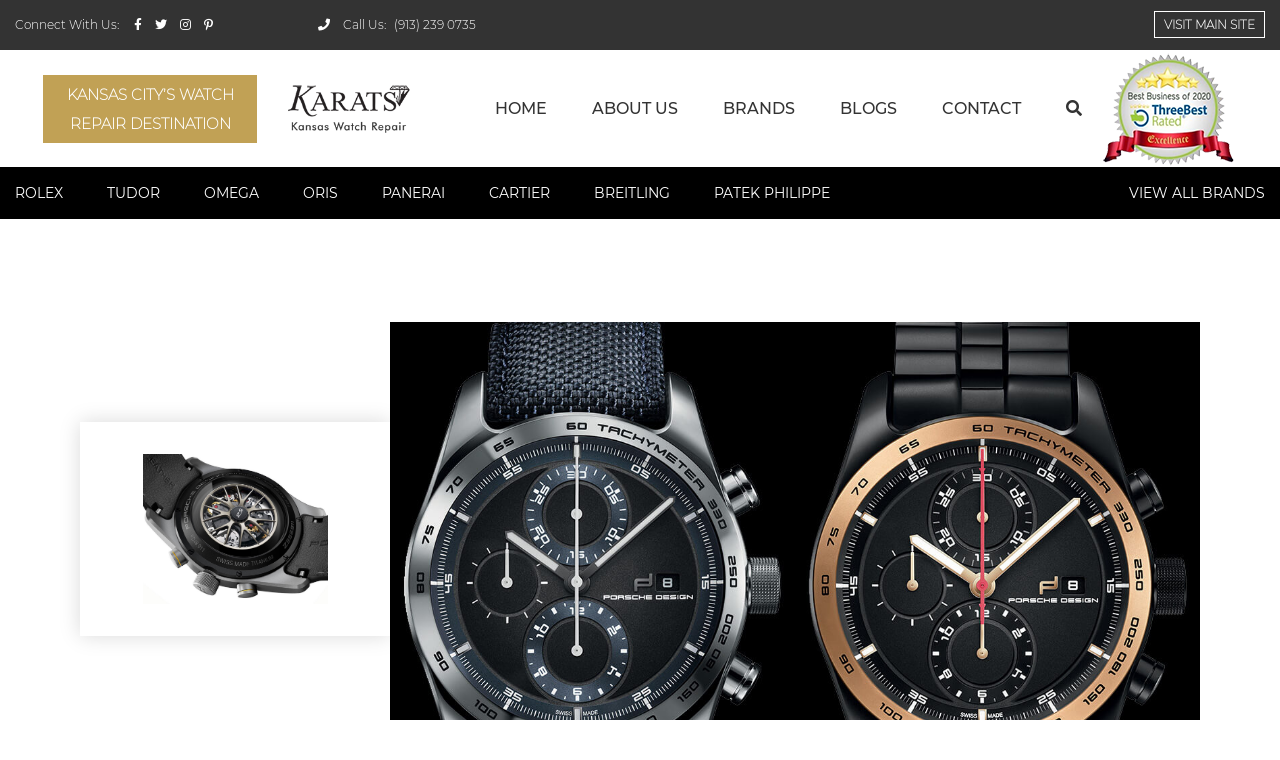

--- FILE ---
content_type: text/html; charset=UTF-8
request_url: https://kansascity-watches.com/brands/porsche-design/
body_size: 5325
content:
<!DOCTYPE html>
<html lang="en">
<head >
<meta charset="UTF-8" />
<meta name="viewport" content="width=device-width, initial-scale=1" />

	<!-- This site is optimized with the Yoast SEO plugin v14.3 - https://yoast.com/wordpress/plugins/seo/ -->
	<title>Porsche Design - Kansas City Watches</title>
	<meta name="robots" content="index, follow" />
	<meta name="googlebot" content="index, follow, max-snippet:-1, max-image-preview:large, max-video-preview:-1" />
	<meta name="bingbot" content="index, follow, max-snippet:-1, max-image-preview:large, max-video-preview:-1" />
	<link rel="canonical" href="http://kansascity-watches.com/brands/porsche-design/" />
	<meta property="og:locale" content="en_US" />
	<meta property="og:type" content="article" />
	<meta property="og:title" content="Porsche Design - Kansas City Watches" />
	<meta property="og:url" content="http://kansascity-watches.com/brands/porsche-design/" />
	<meta property="og:site_name" content="Kansas City Watches" />
	<meta property="article:modified_time" content="2020-02-11T18:59:28+00:00" />
	<meta name="twitter:card" content="summary_large_image" />
	<script type="application/ld+json" class="yoast-schema-graph">{"@context":"https://schema.org","@graph":[{"@type":"WebSite","@id":"https://kansascity-watches.com/#website","url":"https://kansascity-watches.com/","name":"Kansas City Watches","description":"","potentialAction":[{"@type":"SearchAction","target":"https://kansascity-watches.com/?s={search_term_string}","query-input":"required name=search_term_string"}],"inLanguage":"en"},{"@type":"WebPage","@id":"http://kansascity-watches.com/brands/porsche-design/#webpage","url":"http://kansascity-watches.com/brands/porsche-design/","name":"Porsche Design - Kansas City Watches","isPartOf":{"@id":"https://kansascity-watches.com/#website"},"datePublished":"2019-12-16T09:28:47+00:00","dateModified":"2020-02-11T18:59:28+00:00","inLanguage":"en","potentialAction":[{"@type":"ReadAction","target":["http://kansascity-watches.com/brands/porsche-design/"]}]}]}</script>
	<!-- / Yoast SEO plugin. -->


<link rel='dns-prefetch' href='//maxcdn.bootstrapcdn.com' />
<link rel='dns-prefetch' href='//cdnjs.cloudflare.com' />
<link rel='dns-prefetch' href='//fonts.googleapis.com' />
<link rel='dns-prefetch' href='//use.fontawesome.com' />
<link rel='dns-prefetch' href='//s.w.org' />
<link rel="alternate" type="application/rss+xml" title="Kansas City Watches &raquo; Feed" href="https://kansascity-watches.com/feed/" />
<link rel="alternate" type="application/rss+xml" title="Kansas City Watches &raquo; Comments Feed" href="https://kansascity-watches.com/comments/feed/" />
		<script type="text/javascript">
			window._wpemojiSettings = {"baseUrl":"https:\/\/s.w.org\/images\/core\/emoji\/13.0.0\/72x72\/","ext":".png","svgUrl":"https:\/\/s.w.org\/images\/core\/emoji\/13.0.0\/svg\/","svgExt":".svg","source":{"concatemoji":"https:\/\/kansascity-watches.com\/wp-includes\/js\/wp-emoji-release.min.js?ver=5.5.15"}};
			!function(e,a,t){var n,r,o,i=a.createElement("canvas"),p=i.getContext&&i.getContext("2d");function s(e,t){var a=String.fromCharCode;p.clearRect(0,0,i.width,i.height),p.fillText(a.apply(this,e),0,0);e=i.toDataURL();return p.clearRect(0,0,i.width,i.height),p.fillText(a.apply(this,t),0,0),e===i.toDataURL()}function c(e){var t=a.createElement("script");t.src=e,t.defer=t.type="text/javascript",a.getElementsByTagName("head")[0].appendChild(t)}for(o=Array("flag","emoji"),t.supports={everything:!0,everythingExceptFlag:!0},r=0;r<o.length;r++)t.supports[o[r]]=function(e){if(!p||!p.fillText)return!1;switch(p.textBaseline="top",p.font="600 32px Arial",e){case"flag":return s([127987,65039,8205,9895,65039],[127987,65039,8203,9895,65039])?!1:!s([55356,56826,55356,56819],[55356,56826,8203,55356,56819])&&!s([55356,57332,56128,56423,56128,56418,56128,56421,56128,56430,56128,56423,56128,56447],[55356,57332,8203,56128,56423,8203,56128,56418,8203,56128,56421,8203,56128,56430,8203,56128,56423,8203,56128,56447]);case"emoji":return!s([55357,56424,8205,55356,57212],[55357,56424,8203,55356,57212])}return!1}(o[r]),t.supports.everything=t.supports.everything&&t.supports[o[r]],"flag"!==o[r]&&(t.supports.everythingExceptFlag=t.supports.everythingExceptFlag&&t.supports[o[r]]);t.supports.everythingExceptFlag=t.supports.everythingExceptFlag&&!t.supports.flag,t.DOMReady=!1,t.readyCallback=function(){t.DOMReady=!0},t.supports.everything||(n=function(){t.readyCallback()},a.addEventListener?(a.addEventListener("DOMContentLoaded",n,!1),e.addEventListener("load",n,!1)):(e.attachEvent("onload",n),a.attachEvent("onreadystatechange",function(){"complete"===a.readyState&&t.readyCallback()})),(n=t.source||{}).concatemoji?c(n.concatemoji):n.wpemoji&&n.twemoji&&(c(n.twemoji),c(n.wpemoji)))}(window,document,window._wpemojiSettings);
		</script>
		<style type="text/css">
img.wp-smiley,
img.emoji {
	display: inline !important;
	border: none !important;
	box-shadow: none !important;
	height: 1em !important;
	width: 1em !important;
	margin: 0 .07em !important;
	vertical-align: -0.1em !important;
	background: none !important;
	padding: 0 !important;
}
</style>
	<link rel='stylesheet' id='projectname-pro-theme-css'  href='https://kansascity-watches.com/wp-content/themes/KaratsWatchRepair/style.css?ver=1' type='text/css' media='all' />
<link rel='stylesheet' id='wp-block-library-css'  href='https://kansascity-watches.com/wp-includes/css/dist/block-library/style.min.css?ver=5.5.15' type='text/css' media='all' />
<link rel='stylesheet' id='dashicons-css'  href='https://kansascity-watches.com/wp-includes/css/dashicons.min.css?ver=5.5.15' type='text/css' media='all' />
<link rel='stylesheet' id='google-fonts-css'  href='//fonts.googleapis.com/css?family=Lato%3A400%2C700&#038;ver=1' type='text/css' media='all' />
<link rel='stylesheet' id='bootstrap-min-css-css'  href='//maxcdn.bootstrapcdn.com/bootstrap/3.3.7/css/bootstrap.min.css?ver=5.5.15' type='text/css' media='all' />
<link rel='stylesheet' id='font-awesome-css'  href='//maxcdn.bootstrapcdn.com/font-awesome/4.7.0/css/font-awesome.min.css?ver=5.5.15' type='text/css' media='all' />
<link rel='stylesheet' id='style.css-css'  href='https://kansascity-watches.com/wp-content/themes/KaratsWatchRepair/style.css?ver=5.5.15' type='text/css' media='all' />
<link rel='stylesheet' id='css-slick-css'  href='//cdnjs.cloudflare.com/ajax/libs/slick-carousel/1.8.1/slick-theme.css?ver=5.5.15' type='text/css' media='all' />
<link rel='stylesheet' id='css-fancybox-css'  href='//cdnjs.cloudflare.com/ajax/libs/fancybox/3.0.47/jquery.fancybox.min.css?ver=5.5.15' type='text/css' media='all' />
<link rel='stylesheet' id='font-awesome5-css'  href='//use.fontawesome.com/releases/v5.8.2/css/all.css?ver=5.5.15' type='text/css' media='all' />
<script type='text/javascript' src='https://kansascity-watches.com/wp-includes/js/jquery/jquery.js?ver=1.12.4-wp' id='jquery-core-js'></script>
<script type='text/javascript' src='https://kansascity-watches.com/wp-content/themes/KaratsWatchRepair/js/responsive-menu.js?ver=1.0.0' id='js-responsive-menu-js'></script>
<script type='text/javascript' src='https://kansascity-watches.com/wp-content/themes/KaratsWatchRepair/js/script.js?ver=1.0.0' id='js-script-js'></script>
<script type='text/javascript' src='//maxcdn.bootstrapcdn.com/bootstrap/3.3.7/js/bootstrap.min.js?ver=5.5.15' id='bootstrap-min-js-js'></script>
<script type='text/javascript' src='//cdnjs.cloudflare.com/ajax/libs/slick-carousel/1.8.1/slick.js?ver=5.5.15' id='js-slick-js'></script>
<script type='text/javascript' src='//cdnjs.cloudflare.com/ajax/libs/fancybox/3.0.47/jquery.fancybox.min.js?ver=5.5.15' id='js-fancybox-js'></script>
<link rel="https://api.w.org/" href="https://kansascity-watches.com/wp-json/" /><link rel="alternate" type="application/json" href="https://kansascity-watches.com/wp-json/wp/v2/brands/916" /><link rel="EditURI" type="application/rsd+xml" title="RSD" href="https://kansascity-watches.com/xmlrpc.php?rsd" />
<link rel="wlwmanifest" type="application/wlwmanifest+xml" href="https://kansascity-watches.com/wp-includes/wlwmanifest.xml" /> 
<meta name="generator" content="WordPress 5.5.15" />
<link rel='shortlink' href='https://kansascity-watches.com/?p=916' />
<link rel="alternate" type="application/json+oembed" href="https://kansascity-watches.com/wp-json/oembed/1.0/embed?url=https%3A%2F%2Fkansascity-watches.com%2Fbrands%2Fporsche-design%2F" />
<link rel="alternate" type="text/xml+oembed" href="https://kansascity-watches.com/wp-json/oembed/1.0/embed?url=https%3A%2F%2Fkansascity-watches.com%2Fbrands%2Fporsche-design%2F&#038;format=xml" />
<link rel="pingback" href="https://kansascity-watches.com/xmlrpc.php" />
<style type="text/css">.site-title a { background: url(https://kansascity-watches.rbl.ktf.mybluehost.me/wp-content/uploads/2020/01/cropped-karatslogo.png) no-repeat !important; }</style>
<link rel="icon" href="https://kansascity-watches.com/wp-content/uploads/2019/11/cropped-favicon_03-1-32x32.png" sizes="32x32" />
<link rel="icon" href="https://kansascity-watches.com/wp-content/uploads/2019/11/cropped-favicon_03-1-192x192.png" sizes="192x192" />
<link rel="apple-touch-icon" href="https://kansascity-watches.com/wp-content/uploads/2019/11/cropped-favicon_03-1-180x180.png" />
<meta name="msapplication-TileImage" content="https://kansascity-watches.com/wp-content/uploads/2019/11/cropped-favicon_03-1-270x270.png" />
</head>
<body class="brands-template-default single single-brands postid-916 custom-header header-image full-width-content genesis-breadcrumbs-hidden genesis-footer-widgets-hidden mobile-slide page-home"><div class="site-container">        <section id="topheader">
            <div class="wrap">
                <div class="topheaderbox">
                    <div class="tophead social">
                        <h5>Connect With Us: <a href="https://facebook.com" target="_blank"><i class="fab fa-facebook-f"></i></a> <a href="https://twitter.com" target="_blank"><i class="fab fa-twitter"></i></a> <a href="https://instagram.com" target="_blank"><i class="fab fa-instagram"></i></a> <a href="https://pinterest.com" target="_blank"><i class="fab fa-pinterest-p"></i></a></h5>
                    </div>
                    <div class="tophead contact">
                        <h5><i class="fas fa-phone"></i> Call Us: <a href="tel:(913) 239 0735">(913) 239 0735</a></h5>
                    </div>
                    <div class="tophead mainsite">
                        <h5><a href="https://www.karats.us/" class="mainbtn" target="_blank">Visit Main Site</a></h5>
                    </div>
                </div>
            </div>
        </section>

    <header class="site-header newversion" itemscope="" itemtype="https://schema.org/WPHeader">
        <div class="wrap">
            <div class="title-area">
                <!-- <h1 class="site-title" itemprop="headline">
                    <a href="https://karatswatch.wpengine.com/" class="not-retina">Karats Watch Repair</a>
                </h1> -->
                <div class="text-button-header">
					<a href="https://kansascity-watches.com/contact/" class="aa-cta">Kansas City’s Watch Repair Destination</a>
				</div>
                <div class="headerimg"><a href="/"><img src="/wp-content/uploads/2019/12/Karats-Kansas-Watch-Repair-Logo-1.png" alt=""> </a></div>
            </div>
        <div class="widget-area header-widget-area">
        <div class="rightimg"><img src="/wp-content/uploads/2020/01/bbusiness.png" alt=""></div>
    <section id="nav_menu-3" class="widget widget_nav_menu">
        <div class="widget-wrap">
            <div class="menu-header-navigation-container"><ul id="menu-header-navigation" class="menu"><li id="menu-item-596" class="menu-item menu-item-type-post_type menu-item-object-page menu-item-home menu-item-596"><a href="https://kansascity-watches.com/">Home</a></li>
<li id="menu-item-704" class="menu-item menu-item-type-post_type menu-item-object-page menu-item-704"><a href="https://kansascity-watches.com/about/">About Us</a></li>
<li id="menu-item-674" class="menu-item menu-item-type-post_type menu-item-object-page menu-item-674"><a href="https://kansascity-watches.com/watch-brands/">Brands</a></li>
<li id="menu-item-957" class="menu-item menu-item-type-post_type menu-item-object-page menu-item-957"><a href="https://kansascity-watches.com/blog/">Blogs</a></li>
<li id="menu-item-597" class="menu-item menu-item-type-post_type menu-item-object-page menu-item-597"><a href="https://kansascity-watches.com/contact/">Contact</a></li>
<li id="menu-item-673" class="menu-item menu-item-type-custom menu-item-object-custom menu-item-673"><a href="#karatsearch"><i class="fas fa-search"></i></a></li>
</ul></div>        </div>
    </section>
    
    <div class="clearfix"></div>
    <section id="nav_menu-4" class="widget widget_nav_menu"><div class="widget-wrap"><nav class="nav-header" itemscope="" itemtype="https://schema.org/SiteNavigationElement"><div class="responsive-menu-icon"></div><ul id="menu-brand-menu" class="menu genesis-nav-menu responsive-menu"><li id="menu-item-765" class="menu-item menu-item-type-post_type menu-item-object-brands menu-item-765"><a href="/brands/rolex/" itemprop="url"><span itemprop="name">Rolex</span></a></li>
    <li id="menu-item-766" class="menu-item menu-item-type-post_type menu-item-object-brands menu-item-766"><a href="/brands/tudor/" itemprop="url"><span itemprop="name">Tudor</span></a></li>
    <li id="menu-item-764" class="menu-item menu-item-type-post_type menu-item-object-brands menu-item-764"><a href="/brands/omega/" itemprop="url"><span itemprop="name">Omega</span></a></li>
    <li id="menu-item-763" class="menu-item menu-item-type-post_type menu-item-object-brands menu-item-763"><a href="/brands/oris/" itemprop="url"><span itemprop="name">Oris</span></a></li>
    <li id="menu-item-762" class="menu-item menu-item-type-post_type menu-item-object-brands menu-item-762"><a href="/brands/panerai/" itemprop="url"><span itemprop="name">Panerai</span></a></li>
    <li id="menu-item-761" class="menu-item menu-item-type-post_type menu-item-object-brands menu-item-761"><a href="/brands/cartier/" itemprop="url"><span itemprop="name">Cartier</span></a></li>
    <li id="menu-item-696" class="menu-item menu-item-type-post_type menu-item-object-brands menu-item-696"><a href="/brands/breitling/" itemprop="url"><span itemprop="name">Breitling</span></a></li>
    <li id="menu-item-760" class="menu-item menu-item-type-post_type menu-item-object-brands menu-item-760"><a href="/brands/patek-philippe/" itemprop="url"><span itemprop="name">Patek Philippe</span></a></li>
    <li id="menu-item-991" class="menu-item menu-item-type-post_type menu-item-object-page menu-item-991"><a href="/watch-brands/" itemprop="url"><span itemprop="name">View All Brands</span></a></li>
    </ul></nav></div></section>
    <section id="nav_menu-5" class="widget widget_nav_menu"><div class="widget-wrap"><nav class="nav-header" itemscope="" itemtype="https://schema.org/SiteNavigationElement"><div class="responsive-menu-icon"></div><ul id="menu-mobile-brand-menu" class="menu genesis-nav-menu responsive-menu"><li id="menu-item-959" class="menu-item menu-item-type-custom menu-item-object-custom menu-item-has-children menu-item-959"><a href="/brands/" itemprop="url"><span itemprop="name">Brands</span></a>
    <ul class="sub-menu">
        <li id="menu-item-961" class="menu-item menu-item-type-post_type menu-item-object-brands menu-item-961"><a href="/brands/rolex/" itemprop="url"><span itemprop="name">Rolex</span></a></li>
        <li id="menu-item-962" class="menu-item menu-item-type-post_type menu-item-object-brands menu-item-962"><a href="/brands/tudor/" itemprop="url"><span itemprop="name">Tudor</span></a></li>
        <li id="menu-item-963" class="menu-item menu-item-type-post_type menu-item-object-brands menu-item-963"><a href="/brands/omega/" itemprop="url"><span itemprop="name">Omega</span></a></li>
        <li id="menu-item-964" class="menu-item menu-item-type-post_type menu-item-object-brands menu-item-964"><a href="/brands/oris/" itemprop="url"><span itemprop="name">Oris</span></a></li>
        <li id="menu-item-965" class="menu-item menu-item-type-post_type menu-item-object-brands menu-item-965"><a href="/brands/panerai/" itemprop="url"><span itemprop="name">Panerai</span></a></li>
        <li id="menu-item-966" class="menu-item menu-item-type-post_type menu-item-object-brands menu-item-966"><a href="/brands/cartier/" itemprop="url"><span itemprop="name">Cartier</span></a></li>
        <li id="menu-item-967" class="menu-item menu-item-type-post_type menu-item-object-brands menu-item-967"><a href="/brands/breitling/" itemprop="url"><span itemprop="name">Breitling</span></a></li>
        <li id="menu-item-960" class="menu-item menu-item-type-post_type menu-item-object-brands menu-item-960"><a href="/brands/patek-philippe/" itemprop="url"><span itemprop="name">Patek Philippe</span></a></li>
    </ul>
    </li>
    </ul></nav></div></section>
    <section id="search-3" class="widget widget_search"><div class="widget-wrap"><form class="search-form" method="get" action="/" role="search" itemprop="potentialAction" itemscope="" itemtype="https://schema.org/SearchAction"><input class="search-form-input" type="search" name="s" id="searchform-1" placeholder="Search this website" itemprop="query-input"><input class="search-form-submit" type="submit" value="Search"><meta content="https://karatswatch.wpengine.com/?s={s}" itemprop="target"></form></div></section>
    </div></div></header>
    <header class="site-header"><div class="wrap"><div class="title-area"><p class="site-title"><a href="https://kansascity-watches.com/">Kansas City Watches</a></p></div><div class="widget-area header-widget-area"><section id="nav_menu-3" class="widget widget_nav_menu"><div class="widget-wrap"><nav class="nav-header"><ul id="menu-header-navigation-1" class="menu genesis-nav-menu"><li class="menu-item menu-item-type-post_type menu-item-object-page menu-item-home menu-item-596"><a href="https://kansascity-watches.com/"><span >Home</span></a></li>
<li class="menu-item menu-item-type-post_type menu-item-object-page menu-item-704"><a href="https://kansascity-watches.com/about/"><span >About Us</span></a></li>
<li class="menu-item menu-item-type-post_type menu-item-object-page menu-item-674"><a href="https://kansascity-watches.com/watch-brands/"><span >Brands</span></a></li>
<li class="menu-item menu-item-type-post_type menu-item-object-page menu-item-957"><a href="https://kansascity-watches.com/blog/"><span >Blogs</span></a></li>
<li class="menu-item menu-item-type-post_type menu-item-object-page menu-item-597"><a href="https://kansascity-watches.com/contact/"><span >Contact</span></a></li>
<li class="menu-item menu-item-type-custom menu-item-object-custom menu-item-673"><a href="#karatsearch"><span ><i class="fas fa-search"></i></span></a></li>
</ul></nav></div></section>
<section id="nav_menu-4" class="widget widget_nav_menu"><div class="widget-wrap"><nav class="nav-header"><ul id="menu-brand-menu" class="menu genesis-nav-menu"><li id="menu-item-1335" class="menu-item menu-item-type-post_type menu-item-object-brands menu-item-1335"><a href="https://kansascity-watches.com/brands/rolexrepairserviceskansas/"><span >Rolex</span></a></li>
<li id="menu-item-1334" class="menu-item menu-item-type-post_type menu-item-object-brands menu-item-1334"><a href="https://kansascity-watches.com/brands/rolexrepairserviceskansas/"><span >Rolex</span></a></li>
<li id="menu-item-766" class="menu-item menu-item-type-post_type menu-item-object-brands menu-item-766"><a href="https://kansascity-watches.com/brands/tudor/"><span >Tudor</span></a></li>
<li id="menu-item-764" class="menu-item menu-item-type-post_type menu-item-object-brands menu-item-764"><a href="https://kansascity-watches.com/brands/omega/"><span >Omega</span></a></li>
<li id="menu-item-763" class="menu-item menu-item-type-post_type menu-item-object-brands menu-item-763"><a href="https://kansascity-watches.com/brands/oris/"><span >Oris</span></a></li>
<li id="menu-item-762" class="menu-item menu-item-type-post_type menu-item-object-brands menu-item-762"><a href="https://kansascity-watches.com/brands/panerai/"><span >Panerai</span></a></li>
<li id="menu-item-761" class="menu-item menu-item-type-post_type menu-item-object-brands menu-item-761"><a href="https://kansascity-watches.com/brands/cartier/"><span >Cartier</span></a></li>
<li id="menu-item-696" class="menu-item menu-item-type-post_type menu-item-object-brands menu-item-696"><a href="https://kansascity-watches.com/brands/breitling/"><span >Breitling</span></a></li>
<li id="menu-item-760" class="menu-item menu-item-type-post_type menu-item-object-brands menu-item-760"><a href="https://kansascity-watches.com/brands/patek-philippe/"><span >Patek Philippe</span></a></li>
<li id="menu-item-991" class="menu-item menu-item-type-post_type menu-item-object-page menu-item-991"><a href="https://kansascity-watches.com/watch-brands/"><span >View All Brands</span></a></li>
</ul></nav></div></section>
<section id="nav_menu-5" class="widget widget_nav_menu"><div class="widget-wrap"><nav class="nav-header"><ul id="menu-mobile-brand-menu" class="menu genesis-nav-menu"><li id="menu-item-959" class="menu-item menu-item-type-custom menu-item-object-custom menu-item-has-children menu-item-959"><a href="/brands/"><span >Brands</span></a>
<ul class="sub-menu">
	<li id="menu-item-961" class="menu-item menu-item-type-post_type menu-item-object-brands menu-item-961"><a href="https://kansascity-watches.com/brands/rolexrepairserviceskansas/"><span >Rolex</span></a></li>
	<li id="menu-item-962" class="menu-item menu-item-type-post_type menu-item-object-brands menu-item-962"><a href="https://kansascity-watches.com/brands/tudor/"><span >Tudor</span></a></li>
	<li id="menu-item-963" class="menu-item menu-item-type-post_type menu-item-object-brands menu-item-963"><a href="https://kansascity-watches.com/brands/omega/"><span >Omega</span></a></li>
	<li id="menu-item-964" class="menu-item menu-item-type-post_type menu-item-object-brands menu-item-964"><a href="https://kansascity-watches.com/brands/oris/"><span >Oris</span></a></li>
	<li id="menu-item-965" class="menu-item menu-item-type-post_type menu-item-object-brands menu-item-965"><a href="https://kansascity-watches.com/brands/panerai/"><span >Panerai</span></a></li>
	<li id="menu-item-966" class="menu-item menu-item-type-post_type menu-item-object-brands menu-item-966"><a href="https://kansascity-watches.com/brands/cartier/"><span >Cartier</span></a></li>
	<li id="menu-item-967" class="menu-item menu-item-type-post_type menu-item-object-brands menu-item-967"><a href="https://kansascity-watches.com/brands/breitling/"><span >Breitling</span></a></li>
	<li id="menu-item-960" class="menu-item menu-item-type-post_type menu-item-object-brands menu-item-960"><a href="https://kansascity-watches.com/brands/patek-philippe/"><span >Patek Philippe</span></a></li>
</ul>
</li>
</ul></nav></div></section>
<section id="search-3" class="widget widget_search"><div class="widget-wrap"><form class="search-form" method="get" action="https://kansascity-watches.com/" role="search"><input class="search-form-input" type="search" name="s" id="searchform-1" placeholder="Search this website"><input class="search-form-submit" type="submit" value="Search"><meta content="https://kansascity-watches.com/?s={s}"></form></div></section>
</div></div></header>    <!-- CSS -->
    <link rel="stylesheet" href="https://unpkg.com/aos@next/dist/aos.css" />

    <!-- JS -->
    <script src="https://unpkg.com/aos@next/dist/aos.js"></script>
    <script>
        AOS.init({
            delay: 300, // values from 0 to 3000, with step 50ms
            duration: 800, // values from 0 to 3000, with step 50ms
            offset: 50, // offset (in px) from the original trigger point
        });
    </script>
  
        <section id="watchbrands">
        <div class="wrap">
            <div class="aboveimg">
                <div class="watchlogo">
                                            <span class="helper"></span>
                        <img src="https://kansascity-watches.com/wp-content/uploads/2019/12/Porsche-Design-2.jpg" alt="">
                                    </div>
                <div class="watchfeatured">
                    <img src="https://kansascity-watches.com/wp-content/uploads/2019/12/Porsche-Design-1.jpg" alt="">
                </div>
                    <div class="watchlogo mobilelogo">
                                            <span class="helper"></span>
                        <img src="https://kansascity-watches.com/wp-content/uploads/2019/12/Porsche-Design-2.jpg" alt="">
                                    </div>
                <div class="clearfix"></div>
                
            </div>
                            <!-- <h2 class="text-center">Porsche Design</h2> -->
                        <div class="watchcontents">
                <p>KARATS Jewelers is here for any and all of your Porsche Design wants and needs!</p>
<ul>
<li>Porsche Design Link Removal and Replacement</li>
<li>Porsche Design Repairs and Services</li>
<li>Porsche Design Bracelet Repairs<span class="Apple-converted-space"> </span></li>
<li>Porsche Design Polishing</li>
</ul>
<p>Let us help you with your Porsche Design repairs and services. <a href="http://www.karats.us/">KARATS</a> Jewelers in Overland Park, Kansas, the Midwest’s Premier Watch Destination! Full Porsche Design watch repair and service center!<span class="Apple-converted-space"> </span></p>
            </div>
                            <div class="checklist">
                    <i class="fas fa-check"></i><h5>Battery replacement</h5>
                    <div class="clearfix"></div>
                </div>

                            <div class="checklist">
                    <i class="fas fa-check"></i><h5>Band repair, replacement, or resizing</h5>
                    <div class="clearfix"></div>
                </div>

                            <div class="checklist">
                    <i class="fas fa-check"></i><h5>Water resistance testing and maintenance</h5>
                    <div class="clearfix"></div>
                </div>

                            <div class="checklist">
                    <i class="fas fa-check"></i><h5>Glass replacement</h5>
                    <div class="clearfix"></div>
                </div>

                            <div class="checklist">
                    <i class="fas fa-check"></i><h5>Crystal replacement and polishing</h5>
                    <div class="clearfix"></div>
                </div>

                            <div class="checklist">
                    <i class="fas fa-check"></i><h5>Complete overhaul</h5>
                    <div class="clearfix"></div>
                </div>

                            <div class="checklist">
                    <i class="fas fa-check"></i><h5>Stem & crown repair</h5>
                    <div class="clearfix"></div>
                </div>

                            <div class="checklist">
                    <i class="fas fa-check"></i><h5>Link additions or removal</h5>
                    <div class="clearfix"></div>
                </div>

                            <div class="checklist">
                    <i class="fas fa-check"></i><h5>Ultrasonic cleaning</h5>
                    <div class="clearfix"></div>
                </div>

                            <div class="checklist">
                    <i class="fas fa-check"></i><h5>Clock repairs</h5>
                    <div class="clearfix"></div>
                </div>

                            <div class="checklist">
                    <i class="fas fa-check"></i><h5>Case restoration</h5>
                    <div class="clearfix"></div>
                </div>

                            <div class="checklist">
                    <i class="fas fa-check"></i><h5>Engraving</h5>
                    <div class="clearfix"></div>
                </div>

            
                <div class="repairbtn">
                    <a href="/contact">BOOK MY REPAIR</a>
                </div>
        </div>
    </section>
    
<div class="wrap">        <div class="adsbox text-center">
            <a href="/">
                <img src="/wp-content/uploads/2019/12/adsimg_03.jpg" alt="">
            </a>
        </div>
    </div>    <footer>
        <div class="wrap">
            <div class="footerbox">
                <div class="col-md-3">
                        <div class="text-left">
                            <h5>© 2020 KARATS WATCH REPAIR</h5>
                        </div>
                    </div>
                <div class="col-md-9">
                    <div class="text-right">
                        <h5>STORE ADDRESS <a href="https://maps.app.goo.gl/KhKayfNnoJB621cKA" target="_blank">12260 Blue Valley Parkway, Overland Park, KS, 66213</a> <span><strong>|</strong> MONDAY- SATURDAY 10:00AM - 07:00PM</span></h5>
                    </div>
                </div>
                
                
            </div>
        </div>
    </footer>
    </div><div class="mobile--menu-wrap"><div class="menu--cls-btn"><i class="fas fa-long-arrow-alt-right"></i></div><div class="mobile--inner"><div class="social--menu">
                        <ul><li><a href="#" target="_blank" rel="nofollow"><i class="fab fa-facebook-f"></i></a></li><li><a href="#" target="_blank" rel="nofollow"><i class="fab fa-twitter"></i></a></li><li><a href="#" target="_blank" rel="nofollow"><i class="fab fa-instagram" aria-hidden="true"></i></a></li></ul>
                    </div><div class="menu-header-navigation-container"><ul id="menu-header-navigation-2" class="menu"><li class="menu-item menu-item-type-post_type menu-item-object-page menu-item-home menu-item-596"><a href="https://kansascity-watches.com/">Home</a></li>
<li class="menu-item menu-item-type-post_type menu-item-object-page menu-item-704"><a href="https://kansascity-watches.com/about/">About Us</a></li>
<li class="menu-item menu-item-type-post_type menu-item-object-page menu-item-674"><a href="https://kansascity-watches.com/watch-brands/">Brands</a></li>
<li class="menu-item menu-item-type-post_type menu-item-object-page menu-item-957"><a href="https://kansascity-watches.com/blog/">Blogs</a></li>
<li class="menu-item menu-item-type-post_type menu-item-object-page menu-item-597"><a href="https://kansascity-watches.com/contact/">Contact</a></li>
<li class="menu-item menu-item-type-custom menu-item-object-custom menu-item-673"><a href="#karatsearch"><i class="fas fa-search"></i></a></li>
</ul></div>                <form class="search-form active" method="get" action="/" role="search" itemprop="potentialAction" itemscope="" itemtype="https://schema.org/SearchAction"><input class="search-form-input" type="search" name="s" id="searchform-1" placeholder="Search this website" itemprop="query-input"><input class="search-form-submit" type="submit" value="Search"><meta content="/?s={s}" itemprop="target"></form>
                </div></div><div class="site--overlay"></div><script type='text/javascript' src='https://kansascity-watches.com/wp-includes/js/wp-embed.min.js?ver=5.5.15' id='wp-embed-js'></script>
</body></html>


--- FILE ---
content_type: text/css
request_url: https://kansascity-watches.com/wp-content/themes/KaratsWatchRepair/style.css?ver=1
body_size: 12472
content:
/*
	Theme Name: Karats Watch Repair
	Theme URI: https://karatswatch.wpengine.com/
	Description: Custom WordPress theme for Project name
	Author: CODM
	Author URI: https://karatswatch.wpengine.com/
	Version: 1
	
	Template: genesis
	Template Version: 1
	
	License: GPL-2.0+
	License URI: http://www.gnu.org/licenses/gpl-2.0.html
*/


/* Table of Contents

	- HTML5 Reset
		- Baseline Normalize
		- Box Sizing
		- Float Clearing
	- Defaults
		- Typographical Elements
		- Headings
		- Objects
		- Gallery
		- Forms
		- Tables
	- Structure and Layout
		- Site Containers
		- Column Widths and Positions
		- Column Classes
	- Common Classes
		- Avatar
		- Genesis
		- Search Form
		- Titles
		- WordPress
	- Widgets
		- Featured Content
	- Plugins
		- Genesis eNews Extended
		- Genesis Responsive Slider
		- Gravity Forms
		- Jetpack
	- Site Header
		- Title Area
		- Widget Area
	- Site Navigation
		- Header Navigation
		- Primary Navigation
		- Secondary Navigation
		- Responsive Menu
	- Content Area
		- Home Page
		- Entries
		- Entry Meta
		- After Entry
		- Pagination
	- Comments
	- Sidebars
	- Sub Foooter
	- Footer Widgets
	- Site Footer
	- Theme Colors
		- theme Pro Blue
		- theme Pro Orange
		- theme Pro Purple
		- theme Pro Red
	- Media Queries
	- Retina Display
		- Retina
		- Max-width: 1139px
		- Max-width: 1023px
		- Max-width: 767px

*/


/*
HTML5 Reset
---------------------------------------------------------------------------------------------------- */


/* Baseline Normalize
	normalize.css v2.1.3 | MIT License | git.io/normalize
--------------------------------------------- */

article,
aside,
details,
figcaption,
figure,
footer,
header,
hgroup,
main,
nav,
section,
summary {
    display: block
}

audio,
canvas,
video {
    display: inline-block
}

audio:not([controls]) {
    display: none;
    height: 0
}

[hidden],
template {
    display: none
}

html {
    font-family: sans-serif;
    -ms-text-size-adjust: 100%;
    -webkit-text-size-adjust: 100%
}

body {
    margin: 0
}

a {
    background: transparent
}

a:focus {
    outline: none
}

a:active,
a:hover {
    outline: 0
}

h1 {
    font-size: 2em;
    margin: .67em 0
}

abbr[title] {
    border-bottom: 1px dotted
}

b,
strong {
    font-weight: 700
}

dfn {
    font-style: italic
}

hr {
    -moz-box-sizing: content-box;
    box-sizing: content-box;
    height: 0
}

mark {
    background: #ff0;
    color: #000
}

code,
kbd,
pre,
samp {
    font-family: monospace, serif;
    font-size: 1em
}

pre {
    white-space: pre-wrap
}

q {
    quotes: "\201C" "\201D" "\2018" "\2019"
}

small {
    font-size: 80%
}

sub,
sup {
    font-size: 75%;
    line-height: 0;
    position: relative;
    vertical-align: baseline
}

sup {
    top: -.5em
}

sub {
    bottom: -.25em
}

img {
    border: 0
}

svg:not(:root) {
    overflow: hidden
}

figure {
    margin: 0
}

fieldset {
    border: 1px solid silver;
    margin: 0 2px;
    padding: .35em .625em .75em
}

legend {
    border: 0;
    padding: 0
}

button,
input,
select,
textarea {
    font-family: inherit;
    font-size: 100%;
    margin: 0
}

button,
input {
    line-height: normal
}

button,
select {
    text-transform: none
}

button,
html input[type=button],
input[type=reset],
input[type=submit] {
    -webkit-appearance: button;
    cursor: pointer
}

button[disabled],
html input[disabled] {
    cursor: default
}

input[type=checkbox],
input[type=radio] {
    box-sizing: border-box;
    padding: 0
}

input[type=search] {
    -webkit-appearance: textfield;
    -moz-box-sizing: content-box;
    -webkit-box-sizing: content-box;
    box-sizing: content-box
}

input[type=search]::-webkit-search-cancel-button,
input[type=search]::-webkit-search-decoration {
    -webkit-appearance: none
}

button::-moz-focus-inner,
input::-moz-focus-inner {
    border: 0;
    padding: 0
}

textarea {
    overflow: auto;
    vertical-align: top
}

table {
    border-collapse: collapse;
    border-spacing: 0
}


/* Box Sizing
--------------------------------------------- */

*,
input[type="search"] {
    -webkit-box-sizing: border-box;
    -moz-box-sizing: border-box;
    box-sizing: border-box;
}


/* Float Clearing
--------------------------------------------- */

.author-box:before,
.clearfix:before,
.entry-content:before,
.entry:before,
.footer-widgets:before,
.home-top .widget:before,
.nav-primary:before,
.nav-secondary:before,
.pagination:before,
.site-container:before,
.site-footer:before,
.site-header:before,
.site-inner:before,
.wrap:before {
    content: " ";
    display: table;
}

.author-box:after,
.clearfix:after,
.entry-content:after,
.entry:after,
.footer-widgets:after,
.home-top .widget:after,
.nav-primary:after,
.nav-secondary:after,
.pagination:after,
.site-container:after,
.site-footer:after,
.site-header:after,
.site-inner:after,
.wrap:after {
    clear: both;
    content: " ";
    display: table;
}

.clear {
    clear: both;
}


/*
Defaults
---------------------------------------------------------------------------------------------------- */


/* Typographical Elements
--------------------------------------------- */

@font-face {
    font-family: montserrat-black;
    src: url(/wp-content/themes/KaratsWatchRepair/fonts/Montserrat-Black.ttf);
}

@font-face {
    font-family: montserrat-bold;
    src: url(/wp-content/themes/KaratsWatchRepair/fonts/Montserrat-Bold.ttf);
}

@font-face {
    font-family: montserrat-extrabold;
    src: url(/wp-content/themes/KaratsWatchRepair/fonts/Montserrat-ExtraBold.ttf);
}

@font-face {
    font-family: montserrat-italic;
    src: url(/wp-content/themes/KaratsWatchRepair/fonts/Montserrat-Italic.ttf);
}

@font-face {
    font-family: montserrat-light;
    src: url(/wp-content/themes/KaratsWatchRepair/fonts/Montserrat-Light.ttf);
}

@font-face {
    font-family: montserrat-medium;
    src: url(/wp-content/themes/KaratsWatchRepair/fonts/Montserrat-Medium.ttf);
}

@font-face {
    font-family: montserrat-regular;
    src: url(/wp-content/themes/KaratsWatchRepair/fonts/Montserrat-Regular.ttf);
}

@font-face {
    font-family: montserrat-thin;
    src: url(/wp-content/themes/KaratsWatchRepair/fonts/Montserrat-Thin.ttf);
}

body {
    background-color: #fff;
    color: #333;
    font-family: montserrat-regular;
    font-size: 18px;
    font-weight: 400;
    line-height: 1.625;
}

* {
    outline: none;
}

a,
button,
input:focus,
input[type="button"],
input[type="reset"],
input[type="submit"],
textarea:focus,
.button {
    -webkit-transition: all 0.1s ease-in-out;
    -moz-transition: all 0.1s ease-in-out;
    -ms-transition: all 0.1s ease-in-out;
    -o-transition: all 0.1s ease-in-out;
    transition: all 0.1s ease-in-out;
}

::-moz-selection {
    background-color: #333;
    color: #fff;
}

::selection {
    background-color: #333;
    color: #fff;
}

a {
    color: #c1a155;
    text-decoration: none;
}

a:hover {
    color: #000;
    text-decoration: none;
}

p {
    margin: 0 0 24px;
    padding: 0;
}

p:last-child {
    margin-bottom: 0;
}

strong {
    font-weight: 700;
}

ol,
ul {
    margin: 0;
    padding: 0;
}

li {
    list-style-type: none;
}

blockquote,
blockquote::before {
    color: #999;
}

blockquote {
    margin: 40px;
}

blockquote::before {
    content: "\201C";
    display: block;
    font-size: 30px;
    height: 0;
    left: -20px;
    position: relative;
    top: -10px;
}

cite {
    font-style: normal;
}


/* Headings
--------------------------------------------- */

h1,
h2,
h3,
h4,
h5,
h6 {
    font-weight: 400;
    line-height: 1.2;
    margin: 0 0 10px;
}

h1 {
    font-size: 36px;
}

h2 {
    font-size: 28px;
}

h3 {
    font-size: 24px;
}

h4 {
    font-size: 20px;
}

h5 {
    font-size: 18px;
}

h6 {
    font-size: 16px;
}


/* Objects
--------------------------------------------- */

embed,
iframe,
img,
object,
video,
.wp-caption {
    max-width: 100%;
}

img {
    height: auto;
}

.featured-content img,
.gallery img {
    width: auto;
}


/* Gallery
--------------------------------------------- */

.gallery {
    overflow: hidden;
    margin-bottom: 28px;
}

.gallery-item {
    float: left;
    margin: 0;
    padding: 0 4px;
    text-align: center;
    width: 100%;
}

.gallery-columns-2 .gallery-item {
    width: 50%;
}

.gallery-columns-3 .gallery-item {
    width: 33%;
}

.gallery-columns-4 .gallery-item {
    width: 25%;
}

.gallery-columns-5 .gallery-item {
    width: 20%;
}

.gallery-columns-6 .gallery-item {
    width: 16.6666%;
}

.gallery-columns-7 .gallery-item {
    width: 14.2857%;
}

.gallery-columns-8 .gallery-item {
    width: 12.5%;
}

.gallery-columns-9 .gallery-item {
    width: 11.1111%;
}

.gallery-columns-2 .gallery-item:nth-child(2n+1),
.gallery-columns-3 .gallery-item:nth-child(3n+1),
.gallery-columns-4 .gallery-item:nth-child(4n+1),
.gallery-columns-5 .gallery-item:nth-child(5n+1),
.gallery-columns-6 .gallery-item:nth-child(6n+1),
.gallery-columns-7 .gallery-item:nth-child(7n+1),
.gallery-columns-8 .gallery-item:nth-child(8n+1),
.gallery-columns-9 .gallery-item:nth-child(9n+1) {
    clear: left;
}

.gallery .gallery-item img {
    border: none;
    height: auto;
    margin: 0;
}


/* Forms
--------------------------------------------- */

input,
select,
textarea {
    background-color: #fff;
    border: 1px solid #ddd;
    color: #999;
    font-size: 14px;
    font-weight: 400;
    padding: 16px;
    width: 100%;
}

input:focus,
textarea:focus {
    border: 1px solid #999;
    outline: none;
}

input[type="checkbox"],
input[type="image"],
input[type="radio"] {
    width: auto;
}

::-moz-placeholder {
    color: #666;
    opacity: 1;
    font-weight: 400;
}

::-webkit-input-placeholder {
    color: #666;
    font-weight: 400;
}

button,
input[type="button"],
input[type="reset"],
input[type="submit"],
.button {
    background-color: #c1a155;
    border: none;
    color: #fff;
    cursor: pointer;
    font-size: 16px;
    font-weight: 400;
    padding: 16px 24px;
    text-transform: uppercase;
    width: auto;
}

button:hover,
input:hover[type="button"],
input:hover[type="reset"],
input:hover[type="submit"],
.button:hover {
    background-color: #000;
    color: #fff;
}

.button {
    display: inline-block;
}

input[type="search"]::-webkit-search-cancel-button,
input[type="search"]::-webkit-search-results-button {
    display: none;
}


/* Tables
--------------------------------------------- */

table {
    border-collapse: collapse;
    border-spacing: 0;
    line-height: 2;
    margin-bottom: 40px;
    width: 100%;
}

tbody {
    border-bottom: 1px solid #ddd;
}

td,
th {
    text-align: left;
}

td {
    border-top: 1px solid #ddd;
    padding: 6px 0;
}

th {
    font-weight: 700;
    text-transform: uppercase;
}


/*
Structure and Layout
---------------------------------------------------------------------------------------------------- */


/* Site Containers
--------------------------------------------- */

.wrap {
    margin: 0 auto;
    max-width: 1320px;
}

.site-inner {
    clear: both;
    font-size: 16px;
    overflow: hidden;
    padding-top: 110px;
}

.theme-pro-home .site-inner {
    padding: 4px 0;
}

.theme-pro-landing .wrap {
    max-width: 900px;
}


/* Column Widths and Positions
--------------------------------------------- */


/* Wrapping div for .content and .sidebar-primary */

.content-sidebar-sidebar .content-sidebar-wrap,
.sidebar-content-sidebar .content-sidebar-wrap,
.sidebar-sidebar-content .content-sidebar-wrap {
    width: 930px;
}

.content-sidebar-sidebar .content-sidebar-wrap {
    float: left;
}

.sidebar-content-sidebar .content-sidebar-wrap,
.sidebar-sidebar-content .content-sidebar-wrap {
    float: right;
}


/* Content */

.content {
    background-color: #fff;
    border-radius: 3px;
    float: right;
    margin-bottom: 30px;
    padding: 20px;
    width: 760px;
}

.theme-pro-home .content {
    margin: 0;
}

.content-sidebar .content,
.content-sidebar-sidebar .content,
.sidebar-content-sidebar .content {
    float: left;
}

.content-sidebar-sidebar .content,
.sidebar-content-sidebar .content,
.sidebar-sidebar-content .content {
    width: 550px;
}

.full-width-content .content {
    width: 100%;
}


/* Primary Sidebar */

.sidebar-primary {
    float: right;
    width: 350px;
}

.sidebar-content .sidebar-primary,
.sidebar-sidebar-content .sidebar-primary {
    float: left;
}


/* Secondary Sidebar */

.sidebar-secondary {
    float: left;
    width: 180px;
}

.content-sidebar-sidebar .sidebar-secondary {
    float: right;
}


/* Column Classes
	Link: http://twitter.github.io/bootstrap/assets/css/bootstrap-responsive.css
--------------------------------------------- */

.five-sixths,
.four-sixths,
.one-fourth,
.one-half,
.one-sixth,
.one-third,
.three-fourths,
.three-sixths,
.two-fourths,
.two-sixths,
.two-thirds {
    float: left;
    margin-left: 2.564102564102564%;
}

.one-half,
.three-sixths,
.two-fourths {
    width: 48.717948717948715%;
}

.one-third,
.two-sixths {
    width: 31.623931623931625%;
}

.four-sixths,
.two-thirds {
    width: 65.81196581196582%;
}

.one-fourth {
    width: 23.076923076923077%;
}

.three-fourths {
    width: 74.35897435897436%;
}

.one-sixth {
    width: 14.52991452991453%;
}

.five-sixths {
    width: 82.90598290598291%;
}

.first {
    clear: both;
    margin-left: 0;
}


/*
Common Classes
---------------------------------------------------------------------------------------------------- */


/* Avatar
--------------------------------------------- */

.avatar {
    float: left;
}

.alignleft .avatar,
.author-box .avatar {
    margin-right: 24px;
}

.alignright .avatar {
    margin-left: 24px;
}

.comment .avatar {
    margin: 0 16px 24px 0;
}


/* Genesis
--------------------------------------------- */

.breadcrumb {
    background-color: #f5f5f5;
    font-size: 12px;
    margin-bottom: 30px;
    padding: 10px 16px;
}

.archive-description {
    background-color: #f5f5f5;
    margin-bottom: 30px;
    padding: 30px;
}

.author-box {
    background-color: #111;
    color: #fff;
    margin: 0 -40px 40px;
    padding: 30px;
}

.author-box-title {
    font-size: 16px;
    font-weight: 700;
    margin-bottom: 4px;
}

.archive-description p:last-child,
.author-box p:last-child {
    margin-bottom: 0;
}


/* Search Form
--------------------------------------------- */

.search-form {
    overflow: hidden;
}

.site-header .search-form {
    float: right;
    margin-top: 12px;
}

.entry-content .search-form,
.site-header .search-form {
    width: 50%;
}

.genesis-nav-menu .search input[type="submit"],
.widget_search input[type="submit"] {
    border: 0;
    clip: rect(0, 0, 0, 0);
    height: 1px;
    margin: -1px;
    padding: 0;
    position: absolute;
    width: 1px;
}


/* Titles
--------------------------------------------- */

.archive-title {
    font-size: 20px;
}

.entry-title {
    font-size: 30px;
    font-weight: 700;
}

.content .entry-title a {
    color: #333;
}

.content .entry-title a:hover {
    color: #c1a155;
}

.widget-title {
    color: #c1a155;
    font-size: 16px;
    margin-bottom: 20px;
    text-transform: uppercase;
}

.footer-widgets .widget-title,
.site-header .widget-title {
    color: #fff;
}


/* WordPress
--------------------------------------------- */

.alignleft {
    float: left;
    text-align: left;
}

.alignright {
    float: right;
    text-align: right;
}

a.alignleft,
a.alignnone,
a.alignright {
    max-width: 100%;
}

a.alignnone {
    display: inline-block;
}

a.aligncenter img {
    display: block;
    margin: 0 auto;
}

img.centered,
.aligncenter {
    display: block;
    margin: 0 auto 24px;
}

img.alignnone,
.alignnone {
    display: block;
    margin-bottom: 16px;
}

a.alignleft,
img.alignleft,
.wp-caption.alignleft {
    margin: 0 24px 24px 0;
}

a.alignright,
img.alignright,
.wp-caption.alignright {
    margin: 0 0 24px 24px;
}

.gallery-caption {
    margin: 0 0 10px;
}

.wp-caption-text {
    font-weight: 700;
    text-align: center;
}

.entry-content p.wp-caption-text {
    margin-bottom: 0;
}


/*
Widgets
---------------------------------------------------------------------------------------------------- */

.widget {
    word-wrap: break-word;
    margin-bottom: 30px;
}

.widget li {
    margin-bottom: 20px;
    padding-bottom: 0;
    text-align: left;
}

.widget ol>li {
    list-style-position: inside;
    list-style-type: decimal;
    padding-left: 20px;
    text-indent: -20px;
}

.widget li li {
    border: none;
    margin: 0 0 0 30px;
    padding: 0;
}

.widget p:last-child,
.widget ol>li:last-child,
.widget ul>li:last-child {
    border-bottom: none;
    margin-bottom: 0;
    padding-bottom: 0;
}

.widget_calendar table {
    border-color: #494949;
    width: 100%;
}

.widget_calendar td,
.widget_calendar th {
    text-align: center;
}


/* Featured Content
--------------------------------------------- */

.featured-content .entry {
    margin-bottom: 20px;
}

.featured-content .entry-title {
    font-size: 20px;
}

.featured-content .entry-comments-link {
    float: none;
}

.more-from-category {
    border-top: 1px dotted #494949;
    margin-top: 10px;
    padding-top: 10px;
}


/*
Plugins
---------------------------------------------------------------------------------------------------- */


/* Genesis eNews Extended
--------------------------------------------- */

.sidebar .enews-widget .widget-title {
    color: #fff;
}

.enews-widget input {
    margin-bottom: 16px;
}

.enews-widget input[type="submit"] {
    border: none;
    color: #fff;
    margin: 0;
    width: 100%;
}

.enews-widget input:hover[type="submit"] {
    background-color: #eee;
    color: #333;
}

.enews form+p {
    margin-top: 24px;
}


/* Genesis Responsive Slider
------------------------------------------------------------ */

.content #genesis-responsive-slider {
    -webkit-box-shadow: 0 60px 100px rgba(0, 0, 0, 0.5);
    -moz-box-shadow: 0 60px 100px rgba(0, 0, 0, 0.5);
    box-shadow: 0 60px 100px rgba(0, 0, 0, 0.5);
    border: none;
    padding: 0;
}

.content #genesis-responsive-slider a:hover,
.content #genesis-responsive-slider h2 a,
.content #genesis-responsive-slider h2,
.content #genesis-responsive-slider p {
    color: #fff;
}

.content #genesis-responsive-slider a,
.content #genesis-responsive-slider h2 a:hover {
    color: #c1a155;
}

#genesis-responsive-slider li {
    border: none;
    margin: 0;
    padding: 0;
}

.content .slide-excerpt {
    background-color: rgba(0, 0, 0, 0.7);
    border: none;
    filter: alpha(opacity=10);
    margin: 0;
    opacity: 1;
}

html>body .content .slide-excerpt-border {
    border: none;
    margin: 0;
    padding: 30px;
}

.content #genesis-responsive-slider p {
    color: #fff;
}

.widget.genesis_responsive_slider,
.content #genesis-responsive-slider .flex-control-nav {
    margin-bottom: 0;
}

.content #genesis-responsive-slider .flex-control-nav {
    margin-top: -40px;
}

.content .genesis_responsive_slider .flex-direction-nav li a {
    background: url(images/icon-direction-nav.png) no-repeat -50px 0;
    background-size: 100px 98px;
    height: 49px;
    right: -25px;
    -webkit-transition: none;
    -moz-transition: none;
    -ms-transition: none;
    -o-transition: none;
    transition: none;
    width: 50px;
}

.content .genesis_responsive_slider .flex-direction-nav li a:hover {
    background-position: -50px -49px;
}

.content .genesis_responsive_slider .flex-direction-nav li a.prev {
    background-position: 0 0;
    bottom: 10px;
    left: auto;
    right: 62px !important;
    top: auto;
}

.content #genesis-responsive-slider .flex-direction-nav li a.next {
    bottom: 10px;
    left: auto;
    right: 10px !important;
    top: auto;
}

.content .genesis_responsive_slider .flex-direction-nav li a:hover.prev {
    background-position: 0 -49px;
}


/*
Site Header
---------------------------------------------------------------------------------------------------- */

.site-header {
    background-color: #fff;
    color: #fff;
    z-index: 3;
    position: absolute;
    width: 100%;
}

.site-header {
    display: none;
}

.site-header.newversion {
    display: block;
}

.state_fixed .site-header {
    position: fixed;
}

.site-header .widget {
    margin-bottom: 0;
}

.site-header .wrap {
    padding: 20px 0;
    position: relative;
}


/* Title Area
--------------------------------------------- */

.title-area {
    float: left;
    padding: 14px 0;
    width: 205px;
    /* width: 379px; */
    width: 550px;
	display: flex;
    align-items: center;
    justify-content: flex-end;
}

.header-full-width .title-area {
    width: 100%;
}

.site-title {
    font-size: 116px;
    font-weight: 700;
    line-height: 1;
    text-transform: uppercase;
}

.site-title a {
    color: #c1a155;
}

.site-title a:hover {
    color: #000;
}

.header-image .title-area {
    padding: 0;
    padding: 19px 0;
}

.header-image .site-title>a {
    float: left;
    min-height: auto;
    width: 100%;
    background-size: contain !important;
}

.site-description {
    color: #999;
    font-size: 16px;
    font-weight: 400;
    height: 0;
    line-height: 1.5;
    text-indent: -9999px;
}

.site-description,
.site-title {
    margin-bottom: 0;
}

.header-image .site-description,
.header-image .site-title {
    display: block;
    text-indent: -9999px;
}


/* Widget Area
--------------------------------------------- */

.site-header .widget-area {
    float: right;
    text-align: right;
    width: auto;
}

.site-header .widget-area a {
    color: #c1a155;
}

.site-header .widget-area a:hover {
    color: #000;
}

.site-header .widget li {
    border-color: #fff;
}

.site-header .genesis-nav-menu li li {
    margin-left: 0;
}

.site-header .widget-area button:hover,
.site-header .widget-area input:hover[type="button"],
.site-header .widget-area input:hover[type="reset"],
.site-header .widget-area input:hover[type="submit"],
.site-header .widget-area .button:hover {
    background-color: #fff;
    color: #000;
}


/*
Site Navigation
---------------------------------------------------------------------------------------------------- */

.genesis-nav-menu {
    clear: both;
    font-size: 14px;
    line-height: 1.5;
    width: 100%;
}

.genesis-nav-menu,
.genesis-nav-menu a {
    color: #fff;
}

.genesis-nav-menu .menu-item,
#menu-header-navigation .menu-item {
    display: inline-block;
    text-align: left;
    margin-bottom: 0;
}

.genesis-nav-menu a,
#menu-header-navigation a {
    display: block;
    padding: 0 20px;
}

.genesis-nav-menu .current-menu-item>a,
.genesis-nav-menu .sub-menu .current-menu-item>a:hover,
.genesis-nav-menu a:hover,
.genesis-nav-menu li:hover>a {
    background-color: #fff;
    color: #000;
}

.genesis-nav-menu>.menu-item>a {
    text-transform: uppercase;
}

.genesis-nav-menu>.menu-item.menu-item-has-children>a:after {
    content: "\f0d7";
    font-family: 'Fontawesome';
    margin-left: 8px;
    line-height: 0;
}

.sub-menu>.menu-item.menu-item-has-children>a:after {
    content: "\f0da";
    font-family: 'Fontawesome';
    margin-left: 8px;
    line-height: 0;
}

.genesis-nav-menu .sub-menu {
    border-top: 1px solid #fff;
    left: -9999px;
    opacity: 0;
    position: absolute;
    -webkit-transition: opacity .4s ease-in-out;
    -moz-transition: opacity .4s ease-in-out;
    -ms-transition: opacity .4s ease-in-out;
    -o-transition: opacity .4s ease-in-out;
    transition: opacity .4s ease-in-out;
    width: 200px;
    z-index: 999;
}

.genesis-nav-menu .sub-menu a {
    background-color: #eee;
    border: 1px solid #fff;
    border-top: none;
    color: #333;
    font-size: 12px;
    padding: 14px 20px;
    position: relative;
    width: 200px;
}

.genesis-nav-menu .sub-menu .sub-menu {
    margin: -48px 0 0 199px;
}

.genesis-nav-menu .menu-item:hover {
    position: static;
}

.genesis-nav-menu .menu-item:hover>.sub-menu {
    left: auto;
    opacity: 1;
}

.genesis-nav-menu>.first>a {
    padding-left: 0;
}

.genesis-nav-menu>.last>a {
    padding-right: 0;
}

.genesis-nav-menu>.right {
    display: inline-block;
    float: right;
    list-style-type: none;
    padding: 0;
    text-transform: uppercase;
}

.genesis-nav-menu>.date,
.genesis-nav-menu>.right>a {
    display: inline-block;
    padding: 18px 20px;
}

.genesis-nav-menu .right:hover>a {
    background: none;
    color: #fff;
}

.genesis-nav-menu .right>a:hover {
    background: #fff;
    color: #000;
}

.genesis-nav-menu>.search {
    padding: 9px 0 0;
}

.genesis-nav-menu input[type="search"] {
    font-size: 14px;
    padding: 10px 16px;
}


/* Site Header Navigation
--------------------------------------------- */

.site-header .genesis-nav-menu li,
.site-header .genesis-nav-menu li ul {
    border-bottom: none;
    margin: 0;
    padding: 0;
}


/* Primary Navigation
--------------------------------------------- */

.nav-primary {
    background-color: #c1a155;
}


/* Secondary Navigation
--------------------------------------------- */

.nav-secondary .wrap {
    background-color: #111;
    border-bottom-left-radius: 3px;
    border-bottom-right-radius: 3px;
    margin-bottom: 16px;
}

.nav-secondary .genesis-nav-menu>li>a:hover,
.nav-secondary .genesis-nav-menu>li:hover>a {
    background: none;
}

.nav-secondary .genesis-nav-menu .current-menu-item>a,
.nav-secondary .genesis-nav-menu .sub-menu a:hover,
.nav-secondary .genesis-nav-menu a:hover,
.nav-secondary .genesis-nav-menu li:hover>a {
    color: #c1a155;
}

.nav-secondary .genesis-nav-menu .sub-menu a {
    background-color: #090909;
    border-color: #292929;
    color: #fff;
}

.nav-secondary .sub-menu {
    border-color: #292929;
}


/* Responsive Menu
--------------------------------------------- */

.responsive-menu-icon {
    cursor: pointer;
    display: none;
    text-align: right;
}

.responsive-menu-icon::before {
    color: #000;
    content: "\f333";
    display: inline-block;
    font: normal 20px/1 'dashicons';
    margin: 0 auto;
    padding: 10px;
}

.site-header .responsive-menu-icon::before {
    padding: 0;
}


/*
Content Area
---------------------------------------------------------------------------------------------------- */


/* Home Page
--------------------------------------------- */

.home-top .widget {
    margin: 0;
    padding: 0 40px 40px;
}

.home-top .widget:first-child {
    padding-top: 40px;
}

.home-top .widget.genesis_responsive_slider {
    padding: 0;
}

.theme-pro-home .content {
    padding: 0;
}

.home-bottom {
    background-color: #fff;
    padding-top: 60px;
}

.home-bottom .widget {
    float: left;
    margin-left: 2.564102564102564%;
    width: 23.076923076923077%;
}

.home-bottom .widget:nth-child(4n+1) {
    clear: both;
    margin-left: 0;
}

.home-bottom .featured-content img {
    -webkit-box-shadow: 1px 1px 4px rgba(0, 0, 0, 0.4);
    -moz-box-shadow: 1px 1px 4px rgba(0, 0, 0, 0.4);
    box-shadow: 1px 1px 4px rgba(0, 0, 0, 0.4);
}

.home-bottom .widget-title {
    color: #333;
    font-weight: 700;
}


/* Entries
--------------------------------------------- */

.entry {
    margin-bottom: 40px;
}

.entry-content ol,
.entry-content p,
.entry-content ul {
    margin-bottom: 26px;
}

.entry-content p:last-child {
    margin-bottom: 0;
}

.entry-content ol,
.entry-content ul {
    margin-left: 40px;
}

.entry-content ol>li {
    list-style-type: decimal;
}

.entry-content ul>li {
    list-style-type: disc;
}

.entry-content ol ol,
.entry-content ul ul {
    margin-bottom: 0;
}

.entry-content code {
    background-color: #333;
    color: #ddd;
}


/* Entry Meta
--------------------------------------------- */

p.entry-meta {
    color: #999;
    font-size: 12px;
    margin-bottom: 0;
    text-transform: uppercase;
}

p.entry-meta a {
    color: #999;
}

p.entry-meta a:hover {
    color: #333;
}

.entry-footer .entry-meta {
    border-top: 1px dotted #ddd;
    padding-top: 12px;
}

.entry-header .entry-meta {
    margin-bottom: 24px;
}

.entry-categories {
    float: left;
}

.entry-comments-link,
.entry-tags {
    float: right;
}


/* After Entry
--------------------------------------------- */

.after-entry {
    background-color: #f5f5f5;
    margin-bottom: 40px;
    padding: 30px;
    text-align: center;
}

.after-entry p:last-child {
    margin: 0;
}

.after-entry li {
    list-style-type: disc;
}

.after-entry .featured-content li {
    text-align: center;
}


/* Pagination
--------------------------------------------- */

.pagination {
    margin: 40px 0 0;
}

.adjacent-entry-pagination {
    margin-bottom: 0;
}

.archive-pagination li {
    display: inline;
}

.archive-pagination li a {
    background-color: #333;
    color: #fff;
    cursor: pointer;
    display: inline-block;
    margin-bottom: 4px;
    padding: 8px 12px;
}

.archive-pagination li a:hover,
.archive-pagination .active a {
    background-color: #c1a155;
}


/* Comments
--------------------------------------------- */

.comment-respond,
.entry-comments,
.entry-pings {
    margin-bottom: 30px;
}

li.comment,
li.pingback {
    background-color: #f5f5f5;
    border: 2px solid #fff;
    border-right: none;
}

.comment-content {
    clear: both;
}

.comment-list li,
.entry-pings li {
    margin-top: 24px;
    padding: 32px;
}

.comment-list li li {
    margin-right: -32px;
}

.comment-respond input[type="email"],
.comment-respond input[type="text"],
.comment-respond input[type="url"] {
    width: 50%;
}

.comment-respond label {
    display: block;
    margin-right: 12px;
}

.entry-comments .comment-author {
    margin-bottom: 0;
}

.entry-pings .reply {
    display: none;
}

.form-allowed-tags {
    background-color: #f5f5f5;
    padding: 24px;
}


/*
Sidebars
---------------------------------------------------------------------------------------------------- */

.sidebar {
    color: #ccc;
    font-size: 14px;
}

.sidebar a:hover {
    color: #fff;
}

.sidebar .widget {
    background-color: #111;
    border-radius: 3px;
    padding: 30px;
}

.sidebar li a {
    color: #ccc;
}

.sidebar li a:hover,
.sidebar .entry-meta a:hover {
    color: #fff;
}


/*
Sub Footer
---------------------------------------------------------------------------------------------------- */

.sub-footer {
    background-color: #f2f6e9;
    padding: 60px 0 30px;
}

.sub-footer-left {
    float: left;
    width: 785px;
}

.sub-footer-right {
    float: right;
    font-size: 14px;
    width: 235px;
}

.sub-footer-left .entry-title {
    font-size: 30px;
}


/*
Footer Widgets
---------------------------------------------------------------------------------------------------- */

.footer-widgets {
    background-color: #222;
    color: #ccc;
    clear: both;
    font-size: 14px;
    padding: 60px 0 30px;
}

.footer-widgets input {
    border: 1px solid #333;
}

.footer-widgets .entry-meta a:hover,
.footer-widgets a:hover {
    color: #fff;
}

.footer-widgets-1,
.footer-widgets-2,
.footer-widgets-3,
.footer-widgets-4 {
    width: 25%;
}

.footer-widgets-1,
.footer-widgets-2 {
    margin-right: 40px;
}

.footer-widgets-1,
.footer-widgets-2,
.footer-widgets-3,
.footer-widgets-4 {
    float: left;
}


/*
Site Footer
---------------------------------------------------------------------------------------------------- */

.site-footer {
    background-color: #222;
    border-top: 1px solid rgba(0, 0, 0, 0.2);
    box-shadow: inset 0 1px rgba(255, 255, 255, 0.07);
    color: #666;
    font-size: 14px;
    padding: 40px 0;
    text-align: center;
    display: none;
}

.site-footer a {
    color: #666;
}

.site-footer a:hover {
    color: #fff;
}

.site-footer p {
    margin-bottom: 0;
}


/*
Slider Style
---------------------------------------------------------------------------------------------------- */

.carousel-inner>.item {
    height: 100%;
    background-size: cover;
    background-repeat: no-repeat;
}

.carousel-inner>.item:hover {
    cursor: -webkit-grab;
}

.carousel-inner {
    height: 100%;
}

.carousel {
    height: 500px;
}

.carousel-indicators {
    left: 0;
    width: 100%;
    margin: 0 auto !important;
}


/*
Slider Slider CSS
---------------------------------------------------------------------------------------------------- */

.slick-slider .slider-img {
    height: 300px;
    background-size: cover;
    background-position: center;
    background-repeat: no-repeat;
    position: relative;
}

.slick-slider {
    overflow: hidden;
    position: relative;
}

.slick-slider .slick-slide {
    display: inline-block;
    float: left;
}

.arr-wrap.slick-arrow {
    position: absolute;
    z-index: 2;
    color: #fff;
    top: 43%;
}

.arr-wrap.slick-arrow i {
    background: #0000006e;
    padding: 10px;
}

.arr-wrap.slick-arrow i:hover {
    background: #000;
    cursor: pointer;
}

.arr-wrap.right.slick-arrow {
    right: 0;
}


/* Mobile Menu CSS
--------------------------------------------- */

.mobile--menu-wrap {
    position: fixed;
    top: 0;
    right: 0;
    width: 90%;
    height: 100%;
    z-index: 9999;
    transform: translateX(120%);
    transition: all .3s ease-out;
}

body.swipe-trigger .mobile--menu-wrap {
    transform: translateX(0%);
}

.mobile--menu-wrap .mobile--inner {
    text-align: left;
    background: #fff;
    border-left: 2px solid #000;
    padding: 10px 30px;
    overflow: scroll;
    height: 100%;
    width: 85%;
    float: right;
    position: relative;
    z-index: 2;
}

.mobile--menu-wrap .menu--cls-btn {
    position: absolute;
    z-index: 1;
    color: #fff;
    width: 15%;
    height: 100%;
    text-align: center;
}

.mobile--menu-wrap .menu--cls-btn i {
    padding: 10px 20px;
    background: #000;
    width: 100%;
    font-size: 25px;
}

.mobile--menu-wrap .mobile--inner a {
    color: #000;
}

.mobile--menu-wrap .mobile--inner li {
    border-top: 1px solid #ccc;
    padding: 15px 0;
    position: relative;
}

.site--overlay {
    position: fixed;
    width: 100%;
    height: 100%;
    background: #00000057;
    z-index: 9999;
    display: none;
    -webkit-animation: fadein 1s;
    -moz-animation: fadein 1s;
    -ms-animation: fadein 1s;
    -o-animation: fadein 1s;
    animation: fadein 1s;
}

body.swipe-trigger .site--overlay {
    display: block;
    top: 0;
    z-index: 999;
}

body.swipe-trigger {
    overflow: hidden;
}

.mobile--menu-wrap ul.menu>li.menu-item-has-children:after {
    content: '\f078';
    font-family: 'FontAwesome';
    position: absolute;
    right: 0;
    top: 13px;
}

.mobile--menu-wrap ul.menu>li ul.sub-menu {
    display: none;
}

.mobile--menu-wrap ul.menu>li ul.sub-menu li {
    border: 0;
    padding: 0;
    padding-top: 10px;
    padding-left: 10px;
}

.mobile--menu-wrap .mobile--inner .social--menu ul {
    text-align: center;
    margin-bottom: 10px;
}

.mobile--menu-wrap .mobile--inner .social--menu ul li {
    border: 0;
    padding: 0 10px;
    display: inline-block;
    font-size: 24px;
}


/*
Animation Header
---------------------------------------------------------------------------------------------------- */

.state_scroll .site-header {
    opacity: 0;
    transform: translateY(-100%);
    top: 0;
    width: 100%;
}

.state_fixed .site-header {
    transform: none;
    opacity: 1;
    transition: all .5s ease-out;
    box-shadow: 0px 0px 5px #000;
}


/* CUSTOM Styling
---------------------------------------------------------------------------------------------------- */

#nav_menu-3 {
    float: right;
}

.rightimg {
    float: right;
    width: auto;
    margin-right: 30px;
}

.headerimg {
    display: inline;
}

#home-section3 a img {
    width: 230px;
}

.banner-overlay {
    background-color: rgba(0, 0, 0, 0.3);
    position: absolute;
    top: 0;
    left: 0;
    width: 100%;
    height: 100%;
}

.mobile--inner .menu-item-673 {
    display: none;
}

.mobile--inner .search-form-input {
    padding: 10px;
    border-radius: 0!important;
    -webkit-appearance: none;
}

.mobile--inner .search-form input[type="submit"] {
    font-size: 12px;
    padding: 10px 20px;
    margin: 20px 0;
}

.watchlogo.mobilelogo {
    display: none;
}

.page-numbers {
    margin: 0 15px;
}

.blog-pagination {
    text-align: center;
    padding: 30px 0;
}

.paged #watchbrandsmain .brandsbox.primarybrand {
    display: none;
}

#nav_menu-5 {
    display: none;
}

.karatsblog-pagination {
    text-align: center;
    padding: 75px 0;
}

.karatsblog-details .readmore {
    /* position: absolute; */
    bottom: 160px;
}

.karatsblog-details .karatsblog-excerpt {
    font-size: 14px;
    color: #4c4c4c;
    font-family: montserrat-regular;
}

.karatsblog-details .news-date {
    font-size: 12px;
    color: #727272;
    font-family: montserrat-regular;
    margin-top: 14px;
    margin-bottom: 40px;
}

.page-blog .karatsblog-details .news-date {
    margin-bottom: 24px;
}

.karatsblog-details {
    float: left;
    width: calc(100% - 400px);
    padding-left: 30px;
    min-height: auto;
    position: relative;
}

.karatsblog-img img {
    /* height: 349px; */
    width: 100%;
}

.karatsblog-img {
    width: 400px;
    float: left;
    height: auto;
}

.karatsblog-box {
    padding: 0;
}

.page-blog .karatsblog-box {
    margin-bottom: 80px;
}

#karatsblog {
    padding-top: 257px;
    padding-bottom: 90px;
}

.more-link {
    font-family: montserrat-bold;
    font-size: 14px;
    padding: 15px 38px;
    background-color: #c1a155;
    color: #fff;
    border: 1px solid #c1a155;
    text-transform: uppercase;
    display: block;
    width: 200px;
    text-align: center;
    margin-top: 15px;
}

.more-link:hover {
    background-color: transparent;
    color: #c1a155;
}

.brandsbox a img {
    height: 129px;
}

.brandtextbox {
    height: 129px;
    position: relative;
    margin: 0 15px;
}

#watchbrands .brandtextbox {
    height: 214px;
}

.brandtextbox h5 {
    margin: 0;
    position: absolute;
    top: 50%;
    -ms-transform: translateY(-50%);
    transform: translateY(-50%);
    width: 100%;
    text-transform: uppercase;
    font-size: 20px;
    font-family: montserrat-medium;
}

.single .brandtextbox h5 {
    font-size: 30px;
}

.singular-featured-image {
    text-align: center;
    float: left;
    margin-right: 30px;
    margin-bottom: 15px;
}

.error404 .content {
    min-height: calc(100vh - 167px - 80px - 50px);
    padding-top: 15vh;
}

.error404 .search-form input[type="submit"] {
    margin: 30px 0;
}

.archive-title {
    color: #c1a155;
    text-transform: uppercase;
    font-family: montserrat-bold;
}

.widget_search .search-form {
    display: none;
}

.widget_search .search-form.active {
    display: block;
    margin-top: 0;
    box-shadow: 0 0 30px #000;
    position: relative;
    z-index: 999;
}

.search main.content {
    padding-top: 5vh;
    min-height: calc(100vh - 167px - 80px - 50px);
}

.home .gform_wrapper.gform_validation_error .gform_body ul li.gfield.gfield_error:not(.gf_left_half):not(.gf_right_half) {
    max-width: 100%!important;
}

.page-template-template-contact .gform_wrapper.gform_validation_error .gform_body ul li.gfield.gfield_error:not(.gf_left_half):not(.gf_right_half) {
    max-width: 100%!important;
}

#menu-brand-menu.genesis-nav-menu .current-menu-item>a {
    background-color: #000;
}

.gform_wrapper li.gfield.gfield_error,
.gform_wrapper li.gfield.gfield_error.gfield_contains_required.gfield_creditcard_warning {
    background-color: #fff!important;
    border: none!important;
    padding: 0!important;
}

.home .gform_wrapper li.gfield.gfield_error {
    background-color: transparent!important;
}

.home .gform_wrapper .validation_message {
    color: #c1a155!important;
    font-size: 12px;
    padding-top: 5px!important;
}

.home .gform_wrapper div.validation_error {
    color: #c1a155;
    display: none;
}

.gform_wrapper div.validation_error {
    border: none!important;
}

.article-overlay .socialbox a {
    color: #fff;
    font-size: 13px;
    padding: 0 5px;
}

.article-overlay .socialbox a:hover {
    color: #c1a155;
}

.article-img {
    position: relative;
}

.article-overlay {
    display: none;
    position: absolute;
    width: 100%;
    text-align: center;
    bottom: 0;
    background-color: rgba(0, 0, 0, 0.27);
    height: 100%;
}

.article-img:hover .article-overlay {
    display: block;
}

.socialbox {
    position: absolute;
    width: 100%;
    text-align: center;
    bottom: 60px;
}

.article-overlay img {
    display: block;
    text-align: center;
    margin: 0 auto 30px;
}

.adsbox {
    display: none;
}

.single-post .adsbox,
.page-template-default .adsbox {
    display: block;
}

.single-post .entry-title {
    font-family: montserrat-bold;
    font-size: 25px;
    color: #000;
    margin-bottom: 30px;
}

.single-post .entry-content p {
    font-family: montserrat-regular;
    font-size: 14px;
    color: #000000;
}

.single-post .blog-content {
    padding-left: 14px;
    margin: 40px 0;
}

.entry-footer {
    display: none;
}

.error404 .site-inner {
    padding-top: 167px;
}

.search .site-inner {
    padding-top: 167px;
}

.blog .site-inner {
    padding-top: 167px;
}

.single-post .site-inner,
#blog-single {
    padding-top: 170px;
}

.single-post .site-inner li {
    font-size: 14px;
    list-style-type: disc;
    margin-left: 40px;
}

.single-post .site-inner li {
    list-style-type: disc;
    margin-left: 40px;
}

.single-post .site-inner ul {
    font-size: 14px;
}

.single-post .site-inner span {
    font-size: 12px;
    margin-left: 20px;
}

.page-template-default .site-inner {
    padding-top: 167px;
}

.msgbox .btnbox a {
    color: #fff;
    background-color: #000;
    border: 1px solid #000;
    font-family: montserrat-bold;
    font-size: 14px;
    padding: 10px 30px;
    text-transform: uppercase;
}

.msgbox .btnbox a:hover {
    color: #000;
    background-color: #fff;
}

.msgcontainer h2 {
    color: #000;
    font-family: montserrat-bold;
    font-size: 24px;
    text-transform: uppercase;
}

.msgcontainer h5 {
    color: #0a8dd5;
    font-family: montserrat-regular;
    font-size: 16px;
    margin: 20px 0 50px;
}

.msgcontainer {
    max-width: 40%;
    margin: 0 auto;
    padding: 30px;
    background-color: #fff;
    box-shadow: 0 0 30px #000;
}

#thankyou .msgbox {
    position: absolute;
    width: 100%;
    text-align: center;
    left: 0;
    bottom: -100px;
}

#thankyou {
    margin-top: 67px;
    background-size: cover!important;
    min-height: 55vh;
    margin-bottom: 300px;
    position: relative;
}

.article-box {
    float: left;
    width: 25%;
    padding: 0 25px;
}

#home-section4 .article-box:first-child {
    padding-left: 0;
}

#home-section4 .article-box:last-child {
    padding-right: 0;
}

.gform_wrapper span.gform_description {
    width: calc(100% - 40px)!important;
}

.gform_body li#field_1_4 {
    border-top: 1px solid #57504d;
    padding-top: 8px;
}

.gform_body li.gfield {
    padding-right: 0!important;
}

.videotextbtn {
    margin-top: 40px;
}

.videotextbtn a {
    font-family: montserrat-bold;
    font-size: 14px;
    color: #fff;
    padding: 10px 37px;
    background-color: #c1a155;
    color: #fff;
    border: 1px solid #c1a155;
    text-transform: uppercase;
}

.videotextbtn a:hover {
    color: #c1a155;
    background-color: #fff;
}

.videotext img {
    margin-right: 15px;
}

.videotext h5 {
    font-family: montserrat-medium;
    font-size: 16px;
    color: #000000;
    padding: 10px 0;
    margin: 0;
    line-height: 1;
}

.videotext h3 {
    font-family: montserrat-medium;
    font-size: 25px;
    color: #000000;
    text-transform: uppercase;
    margin-bottom: 24px;
}

.meta-btn.btn-next a,
.meta-btn.btn-prev a {
    color: #fff;
    padding: 47px 0;
}

.meta-list.slick-initialized.slick-slider {
    width: calc(100% - 54px);
    float: left;
}

.meta-btn.btn-next:hover,
.meta-btn.btn-prev:hover {
    opacity: 0.8;
}

.meta-btn.btn-next {
    float: left;
    width: 27px;
    background-color: #333;
    padding: 47px 0;
    text-align: center;
    height: 123px;
}

.meta-btn.btn-prev {
    float: left;
    width: 27px;
    background-color: #333;
    padding: 47px 0;
    text-align: center;
    height: 123px;
}

.meta-video-banner .meta-video {
    height: 100%;
}

.meta-video-banner {
    position: relative;
    height: 457px;
    margin-bottom: 10px;
}

.meta-video-banner-list {
    position: relative;
}

.meta-video-banner-list .meta-list .meta-img-box {
    height: 123px;
    background-repeat: no-repeat;
    background-size: cover;
    background-position: center;
    position: relative;
    margin: 0 5px;
}

.meta-video-banner-list .meta-list .slick-current .meta-img-box .overlay {
    opacity: .4;
}

.meta-video-banner .meta-content .meta-play a:hover {
    opacity: 0.9;
}

.meta-video-banner-list .meta-list .meta-img-box .meta-title {
    font-size: 20px;
    text-transform: uppercase;
    color: #fff;
    width: 100%;
    position: absolute;
    left: 0;
    bottom: 0;
    padding: 0 45px 46px;
    z-index: 1;
}

.meta-video-banner .meta-content .meta-play a {
    width: 100%;
    text-align: center;
    color: #fff;
    opacity: 0.55;
    font-size: 150px;
}

.meta-video-banner .meta-video {
    height: 100%;
}

.page_vlogs .meta-video-banner .meta-content .meta-text {
    position: absolute;
    width: 100%;
    bottom: 0;
    background: rgba(19, 19, 19, .25);
    color: #fff;
    font-size: 18px;
    padding: 50px 0;
    z-index: 2;
    text-transform: uppercase;
}

.meta-video-banner .meta-content .meta-play {
    position: absolute;
    width: 100%;
    height: 100%;
    z-index: 2;
    display: flex;
    align-items: center;
}

.meta-video-banner .meta-content {
    position: absolute;
    width: 100%;
    height: 100%;
    background-repeat: no-repeat;
    background-size: cover;
    background-position: center;
}

.meta-video-banner .meta-content .overlay {
    background: #2e2e2e;
    width: 100%;
    height: 100%;
    position: absolute;
    left: 0;
    top: 0;
    opacity: .7;
}

#menu-header-navigation {
    text-align: right;
}

#menu-header-navigation li:last-child a {
    padding-right: 0;
}

#menu-brand-menu {
    max-width: 1320px;
    margin: 0 auto;
    text-align: left;
}

.site-header #nav_menu-4 .genesis-nav-menu li:first-child a {
    padding-left: 0;
}

.site-header #nav_menu-4 .genesis-nav-menu li:last-child {
    float: right;
}

.site-header #nav_menu-4 .genesis-nav-menu li:last-child a {
    padding-right: 0;
}

.site-header #nav_menu-4 .genesis-nav-menu li a {
    color: #ffffff;
    font-family: montserrat-regular;
    font-size: 14px;
    padding: 19px 32px;
}

.site-header #nav_menu-4 .genesis-nav-menu .current-menu-item>a {
    background-color: #000;
}

.site-header #nav_menu-4 .genesis-nav-menu li a:hover {
    color: #c1a155;
    background-color: #000;
}

.site-header .wrap {
    position: unset;
}

#nav_menu-4 {
    width: 100%;
    position: absolute;
    left: 0;
    background-color: #000;
}

#watchbrandsmain .brandsimg {
    text-align: center;
    border: 1px solid #c1a155;
    margin: 10px;
    padding: 6.5px 0;
}

#watchbrandsmain h2 {
    font-family: montserrat-medium;
    font-size: 25px;
    margin-bottom: 40px;
}

#watchbrandsmain {
    margin-top: 272px;
    margin-bottom: 100px;
}

#watchbrandsmain .brandsbox {
    float: left;
    width: 20%;
}

.repairbtn {
    margin-top: 30px;
}

.repairbtn a {
    font-family: montserrat-bold;
    font-size: 14px;
    color: #fff;
    text-transform: 14px;
    padding: 15px 47px;
    background-color: #c1a155;
    border: 1px solid #c1a155;
}

.repairbtn a:hover {
    color: #c1a155;
    background-color: #fff;
}

.watchcontents {
    margin-bottom: 50px;
}

.aboveimg {
    margin-bottom: 105px;
}

#watchbrands h2 {
    font-family: montserrat-bold;
    font-size: 25px;
    color: #000000;
    margin-bottom: 40px;
}

#watchbrands .watchcontents p {
    font-family: montserrat-regular;
    font-size: 14px;
    color: #000000;
}

.watchfeatured {
    float: left;
    width: calc(100% - 310px);
}

.watchfeatured img {
    width: 100%;
}

#watchbrands .wrap {
    max-width: 1150px;
}

span.helper {
    display: inline-block;
    height: 100%;
    vertical-align: middle;
}

.watchlogo img {
    width: auto;
    height: auto;
    vertical-align: middle;
    max-height: 150px;
    max-width: 95%;
    min-height: 129px;
}

.watchlogo {
    float: left;
    max-width: 310px;
    margin: 7px auto;
    padding: 5px 4px 5px 0;
    height: 214px;
    width: 310px;
    white-space: nowrap;
    text-align: center;
    margin-top: 100px;
    border-right: 0;
    box-shadow: 0 0 20px rgba(0, 0, 0, 0.15);
}

.checklist h5 {
    float: left;
    width: calc(100% - 18px);
    padding-left: 20px;
    font-family: montserrat-regular;
    font-size: 14px;
    color: #000000;
    line-height: 1.5;
    margin-bottom: 30px;
}

.checklist i.fas.fa-check {
    float: left;
    width: 18px;
    color: #c1a155;
}

#watchbrands {
    margin-top: 272px;
    margin-bottom: 100px;
}

#contact .contactright .contactbox h5 a:hover {
    color: #c1a155;
}

#contact .contactright .contactbox.contactarea h5,
#contact .contactright .contactbox.emailarea h5 {
    margin-top: 15px;
}

#contact i.fas.fa-map-marker-alt {
    background-color: #f6f2e7;
    padding: 16px 19px;
    border-radius: 30px;
    color: #c1a155;
}

#contact i.fas.fa-phone {
    background-color: #f6f2e7;
    padding: 16px 19px;
    border-radius: 30px;
    color: #c1a155;
}

#contact i.fas.fa-envelope {
    background-color: #f6f2e7;
    padding: 16px 19px;
    border-radius: 30px;
    color: #c1a155;
}

#contact .contactright .contactbox {
    margin-bottom: 40px;
}

#contact .contactright .contactbox h5 {
    font-family: montserrat-regular;
    font-size: 16px;
    color: #414141;
    margin-top: 7px;
    margin-left: -11px;
}

#contact .contactright .contactbox h5 a {
    font-family: montserrat-regular;
    font-size: 16px;
    color: #414141;
}

#contact .titleleft {
    margin: 0 180px;
}

#contact .contactleft {
    margin-left: 180px;
}

#contact .contactright {
    margin-right: 0;
    margin-top: 28px;
    margin-left: 90px;
}

#contact .gform_wrapper .gform_footer input[type=submit] {
    font-family: montserrat-bold;
    color: #ffffff;
    font-size: 14px;
    text-transform: uppercase;
    background-color: #c1a155;
    border: 1px solid #c1a155;
    padding: 13px 37px;
}

#contact .gform_wrapper .gform_footer input[type=submit]:hover {
    background-color: #fff;
    color: #c1a155;
}

#contact .gform_wrapper li.hidden_label input,
#contact .gform_wrapper li.hidden_label textarea {
    padding: 22px 25px;
    border-color: #c1a155;
    font-family: montserrat-regular;
    font-size: 14px;
    color: #8c8c8c;
    text-transform: uppercase;
    width: 100%;
    color: #000;
}

#contact .gform_wrapper li.hidden_label input::placeholder {
    font-family: montserrat-regular;
    font-size: 14px;
    color: #8c8c8c;
    text-transform: uppercase;
}

#contact .gform_wrapper li.hidden_label textarea::placeholder {
    font-family: montserrat-regular;
    font-size: 14px;
    color: #8c8c8c;
    text-transform: uppercase;
}

#contact h2 {
    font-family: montserrat-medium;
    font-size: 25px;
    color: #000000;
    text-transform: uppercase;
    line-height: 1;
    margin-bottom: 0;
}

#contact {
    margin-top: 272px;
    margin-bottom: 100px;
}

.genesis-nav-menu .current-menu-item>a,
.mobile--inner .current-menu-item>a,
#menu-header-navigation .current-menu-item>a {
    /* background-color: #000; */
    color: #c1a155!important;
}

.page-template-default .entry-title {
    font-family: montserrat-bold;
    font-size: 25px;
    color: #000;
}

.page-template-default .entry-content p {
    font-family: montserrat-regular;
    font-size: 14px;
    color: #000000;
}

.adsbox {
    margin-top: 50px;
    margin-bottom: 50px;
}

.footerbox h5 span {
    color: #fff;
}

.footerbox h5 a {
    color: #fff;
}

.footerbox h5 a em {
    font-style: normal;
}

.footerbox h5 a:hover {
    color: #c1a155;
}

.topheaderbox .tophead.mainsite a:hover {
    border-color: #c1a155;
    background-color: #c1a155;
}

.topheaderbox .tophead.mainsite a {
    color: #fff;
    font-size: 12px;
    font-family: montserrat-thin;
    padding: 5px 9px;
    border: 1px solid #fff;
    font-weight: bold;
    text-transform: uppercase;
}

.site-header .widget-area a:hover,
.site-header #menu-header-navigation li a:hover {
    /* background-color: #000; */
    color: #c1a155;
}

.topheaderbox .tophead.social a {
    color: #fff;
    font-size: 12px;
    margin: 0 5px 0 5px;
}

.topheaderbox .tophead.social a:first-child {
    margin-left: 12px;
}

.topheaderbox .tophead.social a:hover {
    color: #c1a155;
}

.topheaderbox .tophead.contact a {
    color: #fff;
    font-size: 12px;
    margin: 0 5px;
}

.topheaderbox .tophead.contact a:hover {
    color: #c1a155;
}

#topheader {
    background-color: #333333;
    padding: 18px 0;
}

.topheaderbox .tophead h5 .fas {
    margin-right: 10px;
}

.topheaderbox .tophead h5 {
    margin-bottom: 0;
    font-family: montserrat-light;
    font-size: 12px;
    color: #ffffff;
}

.topheaderbox .tophead.social {
    float: left;
    margin-right: 100px;
}

.topheaderbox .tophead.contact {
    float: left;
}

.topheaderbox .tophead.mainsite {
    float: right;
}

footer {
    background-color: #000;
    padding: 18px 0;
}

footer .footerbox h5 {
    font-family: montserrat-regular;
    font-size: 12px;
    color: #707070;
    margin-bottom: 0;
}

#home-section4 .article-readmore a {
    font-family: montserrat-regular;
    font-size: 14px;
    color: #c1a155;
}

#home-section4 .article-readmore a .fa {
    margin-left: 8px;
}

#home-section4 .article-excerpt {
    font-family: montserrat-regular;
    font-size: 14px;
    color: #3b3b3b;
}

#home-section4 .article-title a {
    font-family: montserrat-bold;
    font-size: 16px;
    color: #c1a155;
    text-transform: uppercase;
}

#home-section4 .article-title a:hover {
    color: #000;
}

#home-section4 .article-readmore a:hover {
    color: #000;
}

#home-section4 .article-title {
    line-height: 24px;
    margin-top: 40px;
    margin-bottom: 18px;
}

#home-section4 .article-heading {
    font-family: montserrat-medium;
    font-size: 25px;
    color: #000;
    letter-spacing: 1px;
    text-transform: uppercase;
    margin-bottom: 50px;
}

#home-section4 {
    padding: 0 0px 100px;
}

.testi-slider .arr-wrap.slick-arrow i {
    background: transparent;
    font-size: 25px;
    color: #c1a155;
}

.testi-slider .arr-wrap.slick-arrow i:hover {
    opacity: 0.7;
}

.testibox h4 {
    font-family: montserrat-regular;
    font-size: 14px;
    color: #000000;
    line-height: 1.5;
    margin-bottom: 50px;
}

.testibox h5 {
    font-family: montserrat-regular;
    font-size: 14px;
    color: #000000;
    font-weight: bold;
    margin-top: 15px;
}

.home-section3-title {
    padding: 25px 0;
}

.home-section3-title h3 {
    font-size: 25px;
    color: #000;
    font-family: montserrat-medium;
    text-transform: uppercase;
}

.boxshadow {
    padding: 40px 80px;
    text-align: center;
    box-shadow: 0 0 15px rgba(0, 0, 0, 0.05);
    margin: 20px 40px;
}

.brand-slider {
    text-align: center;
}

.award-slider a {
    text-align: center;
}

.brand-slider img {
    filter: grayscale(100%);
    opacity: 0.2;
}

.brand-slider img:hover {
    filter: none;
    opacity: 1;
}

#home-section2 {
    padding: 75px 0;
}

#home-section3 {
    padding-bottom: 75px;
    padding-top: 75px;
}

.home-section2-title {
    padding: 25px 0;
}

.home-section2-title h3 {
    font-family: montserrat-medium;
    color: #000000;
    font-size: 25px;
    text-transform: uppercase;
}

#home-section1 .form-container {
    max-width: 274px;
    margin-left: 80px;
    position: relative;
}

#home-section1 .gform_wrapper .gform_footer input[type=submit] {
    font-family: montserrat-bold;
    color: #ffffff;
    font-size: 14px;
    text-transform: uppercase;
    background-color: #c1a155;
    border: 1px solid #c1a155;
    width: 100%;
    padding: 12px 0 12px;
    line-height: 1;
}

#home-section1 .gform_wrapper .gform_footer input[type=submit]:hover {
    background-color: transparent;
    color: #c1a155;
}

#home-section1 .gform_wrapper li.hidden_label input {
    font-family: montserrat-regular;
    color: #fff;
    font-size: 12px;
    background-color: transparent;
    padding: 8px 11px;
    line-height: 1;
    width: 100%;
    border-color: #a3a3a3;
    margin-top: 0;
    /* height: 71px; */
}

#home-section1 .gform_wrapper li.hidden_label input::placeholder {
    font-family: montserrat-regular;
    color: #fff;
    font-size: 12px;
    background-color: transparent;
    line-height: 1;
    width: 100%;
}

#home-section1 .gform_wrapper textarea {
    font-family: montserrat-regular;
    color: #fff;
    font-size: 12px;
    background-color: transparent;
    padding: 8px 11px;
    line-height: 1;
    border-color: #a3a3a3;
    margin-top: 0;
}

#home-section1 .gform_wrapper textarea::placeholder {
    font-family: montserrat-regular;
    color: #fff;
    font-size: 12px;
    background-color: transparent;
    line-height: 1;
}

#home-section1 {
    min-height: calc(100vh - 172px);
    background-position: center!important;
    background-size: cover!important;
    background-repeat: no-repeat!important;
    margin-top: 169px;
    position: relative;
}

#home-section1 .gform-box {
    margin-top: 150px;
    margin-bottom: 150px;
}

#home-section1 .gform-box h3 {
    font-family: montserrat-extrabold;
    color: #fff;
    font-size: 30px;
}

#home-section1 .gform-box .gform_wrapper span.gform_description {
    font-family: montserrat-regular;
    color: #fff;
    font-size: 14px;
}

.site-header .genesis-nav-menu li a,
.site-header #menu-header-navigation li a {
    font-family: montserrat-medium;
    font-size: 16px;
    color: #333333;
    padding: 50px 50px;
    line-height: 1;
    text-transform: uppercase;
}

.site-header .widget-area {
    text-align: center;
    width: calc(100% - 510px);
    width: calc(100% - 336px);
    width: calc(100% - 550px);
    background-color: #fff;
}

.site-header .wrap {
    /* max-width: 1320px; */
    max-width: 100%;
    padding: 0;
}


/* Center logo and menu on large and small screens. */


/* .title-area,
.menu-toggle,
.nav-primary {
	float: none;
} */

.title-area {
    margin: 0 auto;
    text-align: center;
}

.header-image .site-title>a {
    background-position: center!important;
}


/* My Styles */

.page-blog h2 {
    margin: 0 0 -10px;
}

.page-blog p {
    margin: 0;
}

.page-blog .more-link {
    margin-top: 11px;
}

.entry-content ol,
.entry-content ul {
    margin-left: 20px;
}


/* remove redundant about us title */
h1.entry-title {
    display: none;
}
/* remove redundant about us title */


/* My Styles */

@media only screen and (min-width: 960px) {
    .nav-primary {
        text-align: center;
    }
    .nav-primary .sub-menu {
        text-align: left;
    }
}


/*
Media Queries
---------------------------------------------------------------------------------------------------- */

@media only screen and (-webkit-min-device-pixel-ratio: 1.5),
only screen and (-moz-min-device-pixel-ratio: 1.5),
only screen and (-o-min-device-pixel-ratio: 3/2),
only screen and (min-device-pixel-ratio: 1.5) {
    .content #genesis-responsive-slider .flex-direction-nav li a {
        background-image: url(images/icon-direction-nav@2x.png);
    }
}

@media only screen and (max-width: 1180px) {
    .wrap {
        max-width: 100%;
        padding: 0 15px;
    }
    .site-header .wrap {
        padding-left: 15px;
        padding-right: 15px;
    }
    .content-sidebar-sidebar .content-sidebar-wrap,
    .sidebar-content-sidebar .content-sidebar-wrap,
    .sidebar-sidebar-content .content-sidebar-wrap {
        width: 750px;
    }
    .sub-footer-left {
        width: 710px;
    }
    .content {
        width: 65%;
    }
    .site-header .widget-area {
        width: auto;
    }
    .sidebar-content-sidebar .content,
    .sidebar-sidebar-content .content,
    .content-sidebar-sidebar .content {
        width: 420px;
    }
    .sidebar-primary {
        width: 30%;
    }
    .theme-pro-home .site-inner .wrap {
        max-width: none;
    }
}

@media only screen and (max-width: 1023px) {
    .wrap {
        max-width: 100%;
    }
    .content,
    .content-sidebar-sidebar .content,
    .content-sidebar-sidebar .content-sidebar-wrap .sidebar-content-sidebar .content,
    .sidebar-content-sidebar .content-sidebar-wrap,
    .sidebar-primary,
    .sidebar-secondary,
    .sidebar-sidebar-content .content,
    .sidebar-sidebar-content .content-sidebar-wrap {
        width: 100%;
    }
    .site-header .wrap {
        max-width: 100%;
        padding: 15px;
    }
    .header-image .site-title a {
        background-position: top !important;
    }
    .site-header .widget-area {
        padding: 0;
    }
    .genesis-nav-menu li,
    .site-header .search-form,
    .site-header ul.genesis-nav-menu {
        float: none;
    }
    .genesis-nav-menu,
    .nav-primary,
    .site-description,
    .site-header .search-form,
    .site-header .title-area,
    .site-header .widget-area,
    .site-title {
        text-align: center;
    }
    .site-header .simple-social-icons .alignleft,
    .site-header .simple-social-icons .alignright,
    .site-header .simple-social-icons ul li {
        display: inline-block;
        float: none;
        text-align: center;
    }
    .genesis-nav-menu a,
    .genesis-nav-menu>.first>a,
    .genesis-nav-menu>.last>a {
        padding: 0 20px;
    }
    .site-header .search-form {
        margin: 16px auto;
    }
    .genesis-nav-menu li.right {
        display: none;
    }
    .sub-footer-left {
        width: 520px;
    }
    .footer-widgets-1,
    .footer-widgets-2 {
        margin-right: 0;
    }
    .title-area {
        width: 248px;
    }
}

@media only screen and (max-width: 860px) {
    .wrap {
        padding-left: 15px;
        padding-right: 15px;
    }
    .theme-pro-home .site-inner .wrap {
        padding: 0;
    }
    .archive-description,
    .author-box,
    .comment-respond,
    .entry,
    .entry-comments,
    .entry-pings,
    .sidebar .widget {
        box-shadow: none;
    }
    .archive-pagination li a {
        margin-bottom: 4px;
    }
    .five-sixths,
    .four-sixths,
    .one-fourth,
    .one-half,
    .one-sixth,
    .one-third,
    .sub-footer-left,
    .sub-footer-right,
    .three-fourths,
    .three-sixths,
    .two-fourths,
    .two-sixths,
    .two-thirds {
        margin: 0;
        width: 100%;
    }
    .content #genesis-responsive-slider .flex-direction-nav li .next,
    .content #genesis-responsive-slider .flex-direction-nav li .prev,
    .content .slide-excerpt {
        display: none;
    }
    .home-bottom .widget {
        text-align: center;
        width: 48%;
    }
    .home-bottom .widget:nth-of-type(2n) {
        clear: none;
        margin-left: 2.564102564102564%;
    }
    .home-bottom .widget:nth-of-type(2n+1) {
        clear: both;
        margin-left: 0;
    }
}

@media only screen and (max-width: 1140px) {
    .genesis-nav-menu.responsive-menu,
    .genesis-nav-menu.responsive-menu>.menu-item>.sub-menu {
        display: none;
    }
    .genesis-nav-menu.responsive-menu .menu-item,
    .responsive-menu-icon {
        display: block;
    }
    .genesis-nav-menu.responsive-menu .menu-item {
        margin: 0;
    }
    .genesis-nav-menu.responsive-menu .menu-item:hover {
        position: static;
    }
    .genesis-nav-menu.responsive-menu .current-menu-item>a,
    .genesis-nav-menu.responsive-menu .sub-menu .current-menu-item>a:hover,
    .genesis-nav-menu.responsive-menu>.first>a,
    .genesis-nav-menu.responsive-menu>.last>a,
    .genesis-nav-menu.responsive-menu a,
    .genesis-nav-menu.responsive-menu a:hover,
    .genesis-nav-menu.responsive-menu li:hover>a {
        background: none;
        color: #000;
        line-height: 1;
        padding: 18px 20px;
    }
    .genesis-nav-menu.responsive-menu .menu-item-has-children {
        cursor: pointer;
    }
    .genesis-nav-menu.responsive-menu .menu-item-has-children>a {
        margin-right: 60px;
    }
    .genesis-nav-menu.responsive-menu>.menu-item-has-children:before {
        content: "\f347";
        float: right;
        font: normal 16px/1 'dashicons';
        height: 16px;
        padding: 16px 20px;
        right: 0;
        text-align: right;
        z-index: 9999;
    }
    .genesis-nav-menu.responsive-menu .menu-open.menu-item-has-children:before {
        content: "\f343";
    }
    .nav-primary .genesis-nav-menu.responsive-menu>.menu-item-has-children:before {
        color: #fff;
    }
    .genesis-nav-menu.responsive-menu .sub-menu {
        background-color: rgba(0, 0, 0, 0.05);
        border: none;
        left: auto;
        opacity: 1;
        position: relative;
        -moz-transition: opacity .4s ease-in-out;
        -ms-transition: opacity .4s ease-in-out;
        -o-transition: opacity .4s ease-in-out;
        -webkit-transition: opacity .4s ease-in-out;
        transition: opacity .4s ease-in-out;
        width: 100%;
        z-index: 99;
    }
    .genesis-nav-menu.responsive-menu .sub-menu .sub-menu {
        background-color: transparent;
        margin: 0;
        padding-left: 25px;
    }
    .genesis-nav-menu.responsive-menu .sub-menu li a,
    .genesis-nav-menu.responsive-menu .sub-menu li a:hover {
        background: none;
        border: none;
        color: #000;
        padding: 14px 20px;
        position: relative;
        width: 100%;
    }
    .entry-categories,
    .entry-comments-link,
    .entry-tags {
        display: block;
        float: none;
    }
    .responsive-menu-icon {
        position: absolute;
        right: 10px;
        top: 38px;
    }
    .responsive-menu-icon::before {
        font-size: 40px;
    }
    .site-header .widget-area {
        float: none;
        width: 100% !important;
    }
    .title-area {
        width: 250px;
    }
    .home.mobile-slide .site-header ul.genesis-nav-menu {
        display: none !important;
    }
    body.mobile-slide .site-header ul.genesis-nav-menu {
        display: none !important;
    }
}

@media only screen and (max-width: 480px) {
    .content {
        padding: 10px;
    }
    .content #genesis-responsive-slider .flex-control-nav {
        display: none;
    }
    .home-bottom .widget:nth-of-type(2n),
    .home-bottom .widget {
        margin: 0;
        width: 100%;
    }
    .header-image .site-title a {
        background-size: contain !important;
    }
}

@media only screen and (max-width: 450px) {
    .mobile--menu-wrap {
        width: 99%;
    }
    .mobile--menu-wrap .menu--cls-btn i {
        font-size: 20px;
    }
}


/* MOBILE RESPONSIVE */

@media (max-width: 1700px) {
    .site-header #menu-header-navigation li a {
        padding: 50px 25px;
    }
}

@media (max-width: 1400px) {
    .title-area {
        width: 440px
    }
    .site-header .widget-area {
        width: calc(100% - 240px);
    }
}

@media only screen and (max-width: 1350px) {
    .wrap,
    .site-header .wrap {
        max-width: 100%;
        padding: 0 15px;
    }
    #menu-brand-menu {
        max-width: 100%;
        padding: 0 15px;
    }
}

@media (max-width: 1320px) {
    .site-header #menu-header-navigation li a {
        padding: 50px 10px;
    }
}

@media only screen and (max-width: 1280px) {
    .site-header .genesis-nav-menu li a {
        padding: 50px 30px;
    }
    .site-header #nav_menu-4 .genesis-nav-menu li a {
        padding: 19px 20px;
    }
}

@media (max-width: 1140px) {
    #nav_menu-3 {
        display: none;
    }
    #nav_menu-4 {
        top: 0;
    }
    #home-section1 {
        margin-top: 110px;
    }
}

@media only screen and (max-width: 1024px) {
    #contact .titleleft {
        margin: 0 30px;
    }
    #contact .contactleft {
        margin-left: 30px;
    }
    #contact .contactright {
        margin-left: 30px;
    }
    .site-header .genesis-nav-menu li a {
        padding: 50px 15px;
    }
    .site-header #nav_menu-4 .genesis-nav-menu li a {
        padding: 19px 10px;
    }
    .title-area {
        width: 379px;
        width: 205px;
        width: 550px;
    }
    .header-image .site-title a {
        background-position: center!important;
    }
    .watchlogo {
        margin-top: 30px;
    }
}

@media only screen and (max-width: 991px) {
    .msgcontainer {
        max-width: 380px;
    }
    .karatsblog-details .news-date {
        margin-bottom: 20px;
    }
    #watchbrandsmain .brandsbox {
        width: 25%;
    }
    .home-clearfix {
        clear: left;
    }
    .videotext h3 {
        padding-top: 36px;
        text-align: center;
    }
    .videotextbtn {
        text-align: center;
    }
    .article-box {
        width: 50%;
        padding: 25px;
    }
    .article-img {
        text-align: center;
    }
    footer .footerbox h5 {
        text-align: center;
    }
}

@media only screen and (max-width: 865px) {
    .watchlogo {
        height: 150px;
    }
    .site-header #nav_menu-4 .genesis-nav-menu li a {
        padding: 20px 9px;
        font-size: 12px;
    }
}

@media only screen and (max-width: 800px) {
    .karatsblog-details {
        width: 100%;
        margin-top: 30px;
        min-height: auto;
    }
    .karatsblog-img {
        width: 100%;
        max-width: 400px;
        margin: 0 auto;
        float: none;
    }
    .karatsblog-details .readmore {
        /* position: relative; */
        margin-top: 30px;
    }
}

@media only screen and (max-width: 767px) {
    .watchlogo.mobilelogo.txt-container {
        height: 130px;
    }
    #watchbrands .brandtextbox {
        height: 130px;
    }
    .banner-overlay {
        background-color: rgba(0, 0, 0, 0.7);
    }
    .aboveimg {
        margin-bottom: 45px;
    }
    .watchlogo.mobilelogo {
        margin-top: 0;
        text-align: center;
        float: none;
    }
    #thankyou {
        min-height: 400px;
        margin-top: 116px;
        margin-bottom: 200px;
    }
    #contact .contactright {
        margin-left: 0;
    }
    #contact .contactleft {
        margin-left: 0;
    }
    #contact .contactright {
        margin-top: 60px;
    }
    #contact {
        margin-top: 172px;
    }
    .watchfeatured {
        width: 100%;
        margin-bottom: 0;
    }
    .watchlogo.mobilelogo {
        display: block;
        clear: both;
    }
    .watchlogo {
        display: none;
    }
    .watchlogo {
        margin-top: 30px;
        margin-bottom: 30px;
    }
    .checklist h5 {
        margin-bottom: 15px;
    }
    #watchbrands {
        margin-top: 122px;
    }
    #watchbrandsmain {
        margin-top: 170px;
    }
    #watchbrandsmain .brandsbox {
        width: 50%;
    }
    #nav_menu-4 {
        /* display: none; */
    }
    .rightimg {
        display: none;
    }
    .headerimg.mobhide {
        display: none;
    }
    .title-area {
        width: 450px;
    }
    #home-section1 {
        margin-top: 117px;
    }
    .error404 .site-inner {
        padding-top: 115px;
    }
    .search .site-inner {
        padding-top: 115px;
    }
    .blog .site-inner {
        padding-top: 115px;
    }
    .single-post .site-inner {
        padding-top: 115px;
    }
    .page-template-default .site-inner {
        padding-top: 115px;
    }
}

@media only screen and (max-width: 660px) {
    .topheaderbox .tophead.social {
        margin-right: 30px;
    }
}

@media only screen and (min-width: 551px) {
    .viewarticlesbtn {
        display: none;
    }
}

@media only screen and (max-width: 550px) {
    #home-section2 {
        padding: 50px 0;
    }
    #thankyou {
        margin-bottom: 150px;
        min-height: 300px;
    }
    .karatsblog-box {
        padding: 5px 0;
    }
    .footerbox span strong {
        display: none;
    }
    .footerbox h5 a {
        display: block;
    }
    .footerbox h5 span {
        display: block;
    }
    .karatsblog-details {
        max-width: 400px;
        padding-left: 0;
        float: none;
        margin: 30px auto;
    }
    .videotext img {
        float: left;
    }
    .videotext span {
        width: calc(100% - 31px);
        float: left;
    }
    #home-section1 .form-container {
        margin: 0 auto;
    }
    #home-section1 {
        background-position-x: 75%!important;
    }
    .msgcontainer {
        max-width: 100%;
        margin: 0 30px;
    }
    #contact .gform_wrapper li.hidden_label input,
    #contact .gform_wrapper li.hidden_label textarea {
        padding: 12px 25px;
    }
    .meta-video-banner {
        height: 300px;
    }
    #topheader {
        display: none;
    }
    .article-box {
        width: 100%;
    }
    #home-section4 .article-box:last-child {
        display: none;
    }
    footer .footerbox h5 {
        padding: 5px 0;
    }
    #home-section4 .article-readmore a {
        /* display: none; */
    }
    .viewarticlesbtn {
        text-align: center;
    }
    .viewarticlesbtn a {
        font-family: montserrat-bold;
        font-size: 14px;
        padding: 10px 37px;
        background-color: #c1a155;
        color: #fff;
        border: 1px solid #c1a155;
        text-transform: uppercase;
    }
    .viewarticlesbtn a:hover {
        background-color: transparent;
        color: #c1a155;
    }
    .karatsblog-img {
        height: auto;
    }
    .karatsblog-img img {
        height: auto;
    }
    #karatsblog {
        padding-top: 175px;
    }
}

@media only screen and (max-width: 450px) {
    .footerbox h5 a em {
        display: block;
    }
    .msgcontainer h5 {
        font-size: 14px;
    }
    .msgbox .btnbox a {
        font-size: 12px;
        padding: 10px;
    }
    .msgcontainer h2 {
        font-size: 18px;
    }
    #contact h2 {
        font-size: 22px;
    }
    #contact .titleleft {
        margin: 0;
        text-align: center;
    }
    #watchbrandsmain .brandsbox {
        width: 100%;
    }
	
	.title-area {
		width: 205px;
	}
	
	.text-button-header {
		display: none;
	}
}

/* CODM CSS */
.title-area {
	display: flex;
    justify-content: space-evenly;
}

.text-button-header {
	background-color: #c1a155;
	padding: 5px 15px;
	width: 50%;
}

.text-button-header:hover {
	background-color: transparent;
	border: 1px solid #c1a155;
}

.text-button-header:hover .aa-cta {
	color: #c1a155;
}

.aa-cta {
	color: #fff;
    font-size: 15px;
    font-family: montserrat-thin;
    font-weight: bold;
    text-transform: uppercase;
}

@media (max-width: 1440px) {
	.site-header #menu-header-navigation li a {
		padding: 50px 20px;
	}
	
	.site-header.newversion .wrap {
		display: flex;
	}
	
	.headerimg {
		width: 30%;
	}
}

@media (max-width: 1366px) {
	.site-header .widget-area {
		width: calc(100% - 480px);
	}
}

@media (max-width: 1280px) {
	.site-header .widget-area {
		width: calc(100% - 400px);
	}
}

@media (max-width: 1024px) {
	.site-header .widget-area {
		width: 50% !important;
	}
}

@media (max-width: 767px) {
	.title-area {
		display: flex;
		justify-content: flex-start;
	}
	
	.site-header .wrap {
		padding: 15px;
	}
	
	.text-button-header {
		display: none;
	}
}

@media (max-width: 425px) {
	.headerimg {
		width: 60%;
	}
}
	




--- FILE ---
content_type: text/javascript
request_url: https://kansascity-watches.com/wp-content/themes/KaratsWatchRepair/js/script.js?ver=1.0.0
body_size: 851
content:
//************* Retina Script *************//
function isRetina() {
    var query = '(-webkit-min-device-pixel-ratio: 1.5),\
    (min--moz-device-pixel-ratio: 1.5),\
    (-o-min-device-pixel-ratio: 3/2),\
    (min-device-pixel-ratio: 1.5),\
    (min-resolution: 144dpi),\
    (min-resolution: 1.5dppx)';

    if (window.devicePixelRatio > 1 || (window.matchMedia && window.matchMedia(query).matches)) {
    return true;
    }
    return false;
}

//************* Custom Script *************//
jQuery(document).ready(function ($) {
    
  $("#menu-item-673 a").click(function(){
    $(".widget_search .search-form ").toggleClass("active");
  });
  // $(".mobile--inner .menu-item-673").click(function(){
  //     console.log('test');
  //     $(".widget_search .search-form ").toggleClass("active");
  // });

    if (window.isRetina()) {
        var logo = $('body .site-title a');
        logo.addClass('retina');
    }else {
        var logo = $('body .site-title a');
        logo.addClass('not-retina');
    }
    
    $('.responsive-menu-icon').click(function(){
        $('body').addClass('swipe-trigger');
    });

    $('.mobile--menu-wrap .menu--cls-btn').click(function(){
        $('body').removeClass('swipe-trigger');
    });

    $('.site--overlay').click(function(){
        $('body').removeClass('swipe-trigger');
    });

    $('.mobile--menu-wrap ul.menu > li.menu-item-has-children').click(function(){
        $(this).find('ul.sub-menu').slideToggle();
    });

    $('.slick-slider').slick({
      infinite: true,
      slidesToShow: 1,
      slidesToScroll: 1,
      cssEase: 'linear',
      prevArrow: '<div class="arr-wrap left"><i class="fa fa-angle-left" aria-hidden="true" style="left:15px;"></i></div>',
      nextArrow: '<div class="arr-wrap right"><i class="fa fa-angle-right" aria-hidden="true" style="right:15px;"></i></div>',
        /*responsive: [
            {
              breakpoint: 1024,
              settings: {
                slidesToShow: 3,
                slidesToScroll: 3,
                infinite: true,
                dots: false
              }
            },
            {
              breakpoint: 767,
              settings: {
                slidesToShow: 2,
                slidesToScroll: 2
              }
            },
            {
              breakpoint: 481,
              settings: "unslick"
              settings: {
                vertical: true,
                verticalSwiping: false,
                slidesToShow: 3,
                slidesToScroll: 3,
              }
            }
        ]*/
    });

    $('.award-slider').slick({
      infinite: true,
      slidesToShow: 3,
      slidesToScroll: 1,
      autoplay: true,
      cssEase: 'linear',
      autoplaySpeed: 5000,
      dots: false,
        responsive: [
              {
                breakpoint: 991,
                settings: {
                  slidesToShow: 2
                }
              },
              {
                breakpoint: 550,
                settings: {
                  slidesToShow: 1
                }
              },
              
          ]
    });


      // Featured Slider
  $('.brand-slider').slick({
    infinite: true,
    slidesToShow: 4,
    slidesToScroll: 1,
    autoplay: true,
    cssEase: 'linear',
    autoplaySpeed: 5000,
    dots: false,
      responsive: [
            {
              breakpoint: 991,
              settings: {
                slidesToShow: 2
              }
            },
            {
              breakpoint: 550,
              settings: {
                slidesToShow: 1
              }
            },
            
        ]
  });

  // Featured Slider
  $('.testi-slider').slick({
    infinite: true,
    slidesToShow: 1,
    slidesToScroll: 1,
    autoplay: true,
    cssEase: 'linear',
    prevArrow: '<div class="arr-wrap left"><i class="fa fa-angle-left" aria-hidden="true" style="left:15px;"></i></div>',
    nextArrow: '<div class="arr-wrap right"><i class="fa fa-angle-right" aria-hidden="true" style="right:15px;"></i></div>',
    autoplaySpeed: 5000,
    dots: false,
      responsive: [
            {
              breakpoint: 767,
              settings: {
                slidesToShow: 2
              }
            },
            {
              breakpoint: 550,
              settings: {
                slidesToShow: 1
              }
            },
            
        ]
  });

    $(window).scroll(function() {
      var vLogo = jQuery("body");
      var scrollTop = jQuery(this).scrollTop();
      vLogo.addClass('state_scroll');
  
      var hT = $('body').offset().top - 30,
          wS = $(this).scrollTop();
      if(wS >= hT){
        vLogo.addClass('state_fixed');
      }
  
      if (scrollTop <= 30) {
          vLogo.removeClass('state_fixed');
          vLogo.removeClass('state_scroll');
      }
    });

});